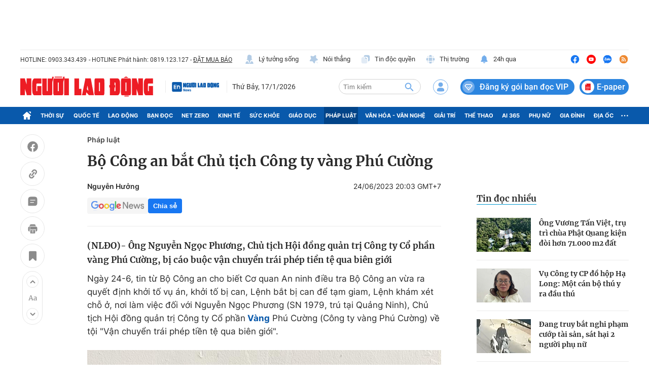

--- FILE ---
content_type: text/html; charset=utf-8
request_url: https://nld.com.vn/phap-luat/bo-cong-an-bat-chu-tich-cong-ty-vang-phu-cuong-20230624194827719.htm
body_size: 118679
content:
<!DOCTYPE html>
<html lang="vi">
<head>
    <meta http-equiv="Content-Type" content="text/html; charset=utf-8"/>
    <title>Bộ Công an khởi tố Chủ tịch Vàng Phú Cường</title>
    <script type="text/javascript">
    window.AviviD = window.AviviD || {settings:{},status:{}}; AviviD.web_id = "nldvn"; AviviD.category_id = "20250318000002"; AviviD.tracking_platform = 'likr'; (function(w,d,s,l,i){w[l]=w[l]||[];w[l].push({'gtm.start': new Date().getTime(),event:'gtm.js'});var f=d.getElementsByTagName(s)[0], j=d.createElement(s),dl=l!='dataLayer'?'&l='+l:'';j.async=true;j.src= 'https://www.googletagmanager.com/gtm.js?id='+i+dl+'&timestamp='+new Date().getTime();f.parentNode.insertBefore(j,f); })(window,document,'script','dataLayer','GTM-W9F4QDN'); (function(w,d,s,l,i){w[l]=w[l]||[];w[l].push({'gtm.start': new Date().getTime(),event:'gtm.js'});var f=d.getElementsByTagName(s)[0], j=d.createElement(s),dl=l!='dataLayer'?'&l='+l:'';j.async=true;j.src= 'https://www.googletagmanager.com/gtm.js?id='+i+dl+'&timestamp='+new Date().getTime();f.parentNode.insertBefore(j,f); })(window,document,'script','dataLayer','GTM-MKB8VFG');
</script>
    <meta name="description" content="Ông Nguyễn Ngọc Phương, Chủ tịch Hội đồng quản trị Công ty Cổ phần Vàng Phú Cường, bị cáo buộc vận chuyển trái phép tiền tệ qua biên giới">
    <meta name="keywords" content="vàng, Vàng Phú Cường, buôn lậu vàng, 3 tấn vàng, Vàng Phú Quý, Vận chuyển trái phép tiền tệ qua biên giới">
    <meta name="news_keywords" content="vàng, Vàng Phú Cường, buôn lậu vàng, 3 tấn vàng, Vàng Phú Quý, Vận chuyển trái phép tiền tệ qua biên giới">
    <meta property="og:title" content="Bộ Công an khởi tố Chủ tịch Vàng Phú Cường">
    <meta property="og:description" content="(NLĐO)- Ông Nguyễn Ngọc Phương, Chủ tịch Hội đồng quản trị Công ty Cổ phần vàng Phú Cường, bị cáo buộc vận chuyển trái phép tiền tệ qua biên giới">
    <meta property="og:type" content="article" />
    <meta property="og:url" content="https://nld.com.vn/phap-luat/bo-cong-an-bat-chu-tich-cong-ty-vang-phu-cuong-20230624194827719.htm" />
    <meta property="og:image" content="https://nld.mediacdn.vn/zoom/600_315/291774122806476800/2023/6/24/edit-edit-1-16876111437051668640834.png" />
    <meta property="og:image:type" content="image/jpg" />
    <meta property="og:image:width" content="600" />
    <meta property="og:image:height" content="315" />
    <meta property="twitter:image" content="https://nld.mediacdn.vn/zoom/600_315/291774122806476800/2023/6/24/edit-edit-1-16876111437051668640834.png" />
    <meta property="twitter:card" content="summary_large_image" />
    <link rel="canonical" href="https://nld.com.vn/phap-luat/bo-cong-an-bat-chu-tich-cong-ty-vang-phu-cuong-20230624194827719.htm"/>
    <meta prefix="fb: http://ogp.me/ns/fb#" property="fb:app_id" content="1082878705098560" />
    
    
    <meta name="robots" content="max-image-preview:large,index, follow"/>
    <meta name="Language" content="vi"/>
    <meta name="distribution" content="Global"/>
    <meta name="revisit-after" content="1 days"/>
    <meta name="GENERATOR" content="https://nld.com.vn">
    <meta name="RATING" content="GENERAL"/>
    <meta name="site_path" content="https://nld.com.vn">
    <meta name="author" content="NLD.COM.VN">
    <meta property="og:site_name" content="Báo Người Lao Động Online">
    <meta name="copyright" content="Copyright (c) by Báo Người Lao Động – NLD.COM.VN"/>
    <meta http-equiv="x-dns-prefetch-control" content="on"/>
            <meta property="article:section" content="Pháp luật">
        <meta property="article:published_time" content="2023-06-24T20:03:03+07:00">
        <meta class="cms-date" itemprop="datePublished" content="2023-06-24T20:03:03+07:00">
                    <meta itemprop="dateModified" content="2023-06-24T20:03:30+07:00">
                <link rel="dns-prefetch" href="https://static.mediacdn.vn">
    <link rel="dns-prefetch" href="https://nld.mediacdn.vn">
    <link rel="dns-prefetch" href="https://videothumbs.mediacdn.vn/">
    <link rel="dns-prefetch" href="https://videothumbs-ext.mediacdn.vn/">
    <link rel="shortcut icon" href="https://static.mediacdn.vn/nld/web_images/nld32.png" type="image/png"/>
    <link rel="manifest" href="/manifest.json"/>
    <meta name="apple-mobile-web-app-capable" content="yes">
    <meta name="apple-mobile-web-app-status-bar-style" content="black-translucent">
    <meta name="apple-mobile-web-app-title" content="Báo Người Lao Động">
    <link rel="apple-touch-icon" href="https://static.mediacdn.vn/nld/web_images/nld512.png">
    <meta name="theme-color" content="#0959ab" />
        <script>
        function getMeta(t) { let e = document.getElementsByTagName("meta"); for (let n = 0; n < e.length; n++)if (e[n].getAttribute("name") === t) return e[n].getAttribute("content"); return "" }

        function loadJsAsync(jsLink, callback, callbackEr) {
            const scripts = Array.from(document.getElementsByTagName("script"));
            const existingScript = scripts.find(script => script.src === jsLink);

            if (existingScript) {
                if (typeof callback === "function") callback();
                return;
            }

            const scriptEl = document.createElement("script");
            scriptEl.type = "text/javascript";
            scriptEl.async = true;
            scriptEl.src = jsLink;

            if (typeof callback === "function") {
                scriptEl.onload = callback;
            }

            if (typeof callbackEr === "function") {
                scriptEl.onerror = callbackEr;
            }

            document.head.appendChild(scriptEl);
        }

        function loadCss(t) {
            var e = document.getElementsByTagName("head")[0], s = document.createElement("link");
            s.rel = "stylesheet", s.type = "text/css", s.href = t, s.media = "all", e.appendChild(s)
        }

        var hdUserAgent = getMeta("uc:useragent");
        var isLightHouse = hdUserAgent.includes("not-allow-ads");
        var isNotAllow3rd = hdUserAgent.includes("not-allow-ads");
        var isNotAllowAds = hdUserAgent.includes("not-allow-ads");
        var pageSettings = {
            Domain: "https://nld.com.vn",
            sharefbApiDomain: "https://sharefb.cnnd.vn",
            videoplayer: "https://vcplayer.mediacdn.vn",
            VideoToken: "[base64]",
            commentSiteName: "nld",
            DomainUtils: "https://utils3.cnnd.vn",
            imageDomain: "https://nld.mediacdn.vn",
            DomainApiVote: "https://eth.cnnd.vn",
            allowAds: true && !isLightHouse,
            allow3rd: true && !isLightHouse,
            DomainUtils2: "https://util8.cnnd.vn",
            DOMAIN_API_NAME_SPACE:'nld',
            sDomain:"https://util8.cnnd.vn/api",
            DomainSport5: "https://eth.cnnd.vn",
            
            ajaxDomain: "https://comment.nld.com.vn",
            domainIdNld:  "https://ids4nld1.nld.com.vn",
            domainIdNldApi:  "https://ids4nld3.cnnd.vn",
            // domainIdNld:  "https://ids4nld1.nld.com.vn",
            // domainIdNldApi:  "https://ids4nld3.cnnd.vn",
            paymentLive:  "1",
            DomainApiComment: "https://eth1.cnnd.vn",
            apiUtilities: "https://util8.cnnd.vn",
            apiSignal: 'https://signalr6.cnnd.vn'
        }
        var SDomain = pageSettings.ajaxDomain;
    </script>
<style>
    /* các trang khác chỉ xám header */
    /* .header__top,
    .header__middle,
    .header__nav {
        -webkit-filter: grayscale(100%);
        -moz-filter: grayscale(100%);
        filter: grayscale(100%);
    } */

    /* mob */
    /* .headanimation {
        -webkit-filter: grayscale(100%);
        -moz-filter: grayscale(100%);
        filter: grayscale(100%);
    } */
</style>

<script>
    window.addEventListener('DOMContentLoaded', (event) => {
        function setCssXam() {
            let checkHome = document.getElementById('home-xam');
            let bodyEl = document.body;

            let currentTime = new Date();
            var startTime = new Date('2025/05/24 00:00');
            var endTime = new Date('2025/05/26 00:00');

            // trong khoảng 25/07 - 26/07
            if (window.location.hostname == "nld.com.vn") {
                if (startTime <= currentTime && currentTime <= endTime) {
                    if (checkHome !== null) {
                        bodyEl.classList.add("xam-all");
                        bodyEl.classList.add("xam-header");
                        let styleElement = document.createElement('style');

                        styleElement.textContent = `
                            html {
                                -webkit-filter: grayscale(100%);
                                -moz-filter: grayscale(100%);
                                filter: grayscale(100%);
                            }
                        `;
                        document.head.appendChild(styleElement);
                    }
                // else {
                //     bodyEl.classList.add("xam-header");
                // }
                }
            } else {
                if (currentTime <= endTime) {
                     if (checkHome !== null) {
                        bodyEl.classList.add("xam-all");
                        let styleElement = document.createElement('style');

                        styleElement.textContent = `
                            html {
                                -webkit-filter: grayscale(100%);
                                -moz-filter: grayscale(100%);
                                filter: grayscale(100%);
                            }
                        `;
                        document.head.appendChild(styleElement);
                    }
                }
            }
            

            // trước ngày 25/07
            // if (currentTime < startTime) {
            //     bodyEl.classList.add("xam-header");
            // }
        }
        setCssXam();
    });
</script>
                <!-- GOOGLE SEARCH STRUCTURED DATA FOR ARTICLE -->
<script type="application/ld+json">
{
    "@context": "http://schema.org",
    "@type": "NewsArticle",
    "mainEntityOfPage":{
        "@type":"WebPage",
        "@id":"https://nld.com.vn/phap-luat/bo-cong-an-bat-chu-tich-cong-ty-vang-phu-cuong-20230624194827719.htm"
    },
    "headline": "Bộ Công an khởi tố Chủ tịch Vàng Phú Cường",
    "description": "Ông Nguyễn Ngọc Phương, Chủ tịch Hội đồng quản trị Công ty Cổ phần Vàng Phú Cường, bị cáo buộc vận chuyển trái phép tiền tệ qua biên giới",
    "image": {
        "@type": "ImageObject",
        "url": "https://nld.mediacdn.vn/zoom/700_438/291774122806476800/2023/6/24/edit-edit-1-16876111437051668640834.png",
        "width" : 700,
        "height" : 438
    },

    "datePublished": "2023-06-24T20:03:03+07:00",
        "dateModified": "2023-06-24T20:03:30+07:00",
    

    "author": {
        "@type": "Person",
        "name": "Nguy\u1ec5n H\u01b0\u1edfng"
    },
    "publisher": {
        "@type": "Organization",
        "name": "https://nld.com.vn",
        "logo": {
            "@type": "ImageObject",
           "url": "",
            "width": 70,
            "height": 70
        }
    }
}
</script>
<!-- GOOGLE BREADCRUMB STRUCTURED DATA -->
<script type="application/ld+json">
{
    "@context": "http://schema.org",
    "@type": "BreadcrumbList",
    "itemListElement": [
        {
            "@type": "ListItem",
            "position": 1,
            "item": {
                "@id": "https://nld.com.vn",
                "name": "Trang chủ"
            }
        }
              ,{
        "@type": "ListItem",
        "position":2,
            "item": {
                "@id": "https://nld.com.vn/phap-luat.htm",
                "name": "Pháp luật"
            }
        }
    ]
}
</script>
<script type="application/ld+json">
        {
        "@context": "http://schema.org",
        "@type": "Organization",
        "name":"Báo Người Lao Động Online",
        "url": "https://nld.com.vn",
         "logo": "https://static.mediacdn.vn/nld/web_images/nld32.png",
        "email": "mailto: mailto:toasoan@nld.com.vn",
        "sameAs":[
                "https://www.facebook.com/nguoilaodong"
                    ,"https://www.youtube.com/channel/UCzkyOx_0O1pGOqHiUMOe2KQ"
                ],
    "contactPoint": [{
        "@type": "ContactPoint",
        "telephone": "+842839306262",
        "contactType": "customer service"
        }],
        "address": {
            "@type": "PostalAddress",
            "addressLocality": "Quận 3",
            "addressRegion": "TPHCM",
            "addressCountry": "Việt Nam",
            "postalCode":"700000",
            "streetAddress": "127 Võ Văn Tần"
            }
        }
</script>
<script type="text/javascript">
        var _ADM_Channel = '%2fphap-luat%2fdetail%2f';
    </script>


        <script type="text/javascript" src="https://adminplayer.sohatv.vn/resource/init-script/playerInitScript.js"></script>

<link href="https://static.mediacdn.vn/nld.com.vn/web_css/20240913/nld.detail.min.css?v9" rel="stylesheet">
<style>
    br{
        clear: both;
    }
    [data-role=content] .VCSortableInPreviewMode.alignCenter[data-back] {
        display: inline-block!important;
    }
    .dai-hoi-dang-detail .header__nav {
        background: #c11200;
    }
    .detail__cmain-main .social-top .d-box-right { width: 100%; justify-content: space-between; } .box-right .af-tts {min-width: 251px;} .detail-info { display: flex; justify-content: space-between; } .detail__cmain-main .detail-author { flex-shrink: 0; width: 50%; } .detail__cmain-main .detail-author .name { margin-top: 0; } .infodetalsocial { display: flex; align-items: center; }
    .AudioSwitchVoice-controlbar .overlay2 .overlayAccentRead { display: none !important; } .AudioSwitchVoice-controlbar .overlay2 .overlaySpeedRead .displaySpeedRead .divider { border-left: none !important; }
</style>
                     <script>
    if (pageSettings.allow3rd) {
        loadJsAsync("https://media1.admicro.vn/core/adm_tracking.js");
    }
    if (pageSettings.allow3rd) {
        (function () {
            var img = new Image();
            var pt = (document.location.protocol == "https:" ? "https:" : "http:");
            img.src = pt + '//lg1.logging.admicro.vn/ftest?url=' + encodeURIComponent(document.URL);
            var img1 = new Image();
            img1.src = pt + '//amcdn.vn/ftest?url=' + encodeURIComponent(document.URL);
        })();
        (function(a, b, d, c, e) { a[c] = a[c] || [];
            a[c].push({ "atm.start": (new Date).getTime(), event: "atm.js" });
            a = b.getElementsByTagName(d)[0]; b = b.createElement(d); b.async = !0;
            b.src = "//deqik.com/tag/corejs/" + e + ".js"; a.parentNode.insertBefore(b, a)
        })(window, document, "script", "atmDataLayer", "ATMDLI290OGLR");
    }
</script>
    <!-- Global site tag (gtag.js) - Google Analytics -->
<script>
    var page_title = document.title;
    var tracked_url = window.location.pathname + window.location.search + window.location.hash;
                        var cate_path =  '';
                if (cate_path.length > 0) {
            tracked_url = "/" + cate_path + tracked_url;
        }
        if (pageSettings.allow3rd) {
        if (pageSettings.allow3rd) {
            loadJsAsync("https://www.googletagmanager.com/gtag/js?id=UA-4263013-16");
            loadJsAsync("https://www.googletagmanager.com/gtag/js?id=G-9ST72G8Y5E");
        }
        window.dataLayer = window.dataLayer || [];
        function gtag(){dataLayer.push(arguments);}
        gtag('js', new Date());

        gtag('config', 'UA-4263013-16', {
            'page_title' : page_title,
            'page_location': pageSettings.Domain + tracked_url,
            'page_path': tracked_url
        });

        gtag('config', 'G-9ST72G8Y5E', {
            'page_title' : page_title,
            'page_location': pageSettings.Domain + tracked_url,
            'page_path': tracked_url
        });
    }
</script>

    <script>
        var arfAsync = arfAsync || [];
        if (pageSettings.allow3rd) {
            //adBlock Firefox
            loadJsAsync('https://static.amcdn.vn/tka/cdn.js');
            function callbackErArf() {
                window.arferrorload = true;
            }
            loadJsAsync('https://media1.admicro.vn/cms/Arf.min.js',"", callbackEr = callbackErArf);
        }
    </script>

    <style>
        .banner-top {min-height: 90px;}  .header__mega-menu {z-index: 9999;}  .m-90 {min-height: 90px;}
        .bor-ad {border-bottom: 1px solid #EBEBEB;padding-bottom: 20px;margin-bottom: 20px;}
        .box-category[data-layout="13"] .box-category-top .box-category-menu .box-category-menu-item {margin-left: 8px;}
        .box_weather {z-index: 99999;}
        .box-category-item .box-category-link-title[data-newstype="8"]:before {content: '' !important;width: 42px !important;display: inline-block !important;margin-right: 8px !important;background: url(https://static.mediacdn.vn/nld.com.vn/images/livev122.png) no-repeat !important;background-size: contain !important;height: 18px !important; filter: contrast(1000%) !important;margin-bottom: -4px !important; position: unset !important;
            left: unset !important;
            top: unset !important;
            border-radius: unset !important;}
            .home__ns-vietlo .box-content .box1 .list-value .item:last-child {
                color: #faa61a;
                border-color: #faa61a;
                position: relative;
            }
            .home__ns-vietlo .box-content .box1 .list-value .item:last-child:before {
                content: '|';
                position: absolute;
                left: -8px;
                color: #333;
            }
            a.item-st.fb.sendsocial {
                background: #1877f2;
                color: #fff;
                cursor: pointer;
                font-family: Helvetica,Arial,sans-serif;
                -webkit-font-smoothing: antialiased;
                margin: 0;
                position: relative;
                -webkit-user-select: none;
                white-space: nowrap;
                font-size: 11px;
                padding: 0 6px;
                border-radius: 4px;
                font-weight: 700;
                display: inline-block;
            }
            a.item-st.fb.sendsocial.big {
                font-size: 13px;
                padding: 4px 10px;
            }
        .box-category[data-layout="8"] .box-category-middle .box-category-item .box-category-link-title,
        .box-category[data-layout="2"] .box-category-middle .box-category-item .box-category-link-title,
        .box-category[data-layout="1"] .box-category-middle .box-category-item .box-category-link-title{
            max-height: inherit;
        }
      .box-banner-mv img {
          border-radius: none;
      }
    </style>
    <style>
    @media (max-width: 1124px) {
        body{
            max-width: 100%;
            min-width: inherit;
        }
        .header__top-flex{
            flex-wrap: wrap;
            gap: 16px;
        }
        .header__top-hl{width: 100%;}
        .header__top-list{
            margin-left: 0;
        }
        .header__top-list .item:first-child{margin-left: 0;}
        .header__n-flex .nav-link{
            white-space: nowrap;
            padding: 0 6px;
        }
        .header__n-flex{
            overflow: auto;
        }
        .header__n-flex::-webkit-scrollbar{width: 0; height: 0;}
        .header__revip{font-size: 14px;}
        .header__middle-other{display: none;}

        .box-category[data-layout="1"] .box-category-middle{
            grid-gap: 30px 16px;
            grid-template-columns: 1fr 1fr;
        }
        .box-category[data-layout="1"] .box-category-middle .box-category-item:first-child{
            grid-column: 1/3;
        }
        .home__fmain {
            width: calc(100% - 320px);
        }
        .home__fsub {
            width: 300px;
            margin-left: 20px;
        }
        #box-test-stream .box-category-item-layout{
            flex-wrap: wrap;
            gap: 16px;
        }
        #box-test-stream .box-category-item-layout .box-category-link-with-avatar{
            width: 100% !important;
            margin-right: 0 !important;
        }
        .box-category[data-layout="6"] .box-category-middle .box-category-item .box-category-item-layout .box-category-content{
            width: 100%;
        }
        .box-category[data-layout="6"] .box-category-middle .box-category-item[data-type="2"] .box-category-content .box-content-bot .box-bot-item .box-bot-content{
            width: 100%;
        }
        .box-category[data-layout="6"] .box-category-middle .box-category-item[data-type="2"] .box-category-content .box-content-bot .box-bot-item .box-bot-link-with-avatar{display: none;}
        .home__ns-vietlo .box-content .list-value .item{margin-right: 8px;}
        .box-category[data-layout="15"] .box-category-middle{
            grid-template-columns: 50% 1fr 1fr 1fr;
            grid-gap: 10px;
        }
        .box-category[data-layout="16"] .box-category-middle{flex-wrap: wrap;}
        .box-category[data-layout="16"] .box-category-middle .box-content-main{width: 100%;}
        .box-category[data-layout="16"] .box-category-middle .box-content-sub{
            width: 100%;
            margin-top: 30px;
            padding-left: 0;
            margin-left: 0;
            border-left: none;
        }
        .box-category[data-layout="16"] .box-category-middle .box-category-item{
            display: flex;
            flex-wrap: wrap;
        }
        .box-category[data-layout="16"] .box-category-middle .box-category-item h2{
            width: 100%;
        }
        .box-category[data-layout="16"] .box-category-middle .box-category-item .box-category-link-with-avatar{
            width: 160px;
            margin-bottom: 0;
        }
        .box-category[data-layout="16"] .box-category-middle .box-category-item .box-category-content{
            width: calc(100% - 160px);
            padding-left: 10px;
        }

        .box-category[data-layout="19"] .box-category-middle .box-category-item:first-child .box-category-link-with-avatar{
            width: 50%;
        }
        .box-category[data-layout="19"] .box-category-middle .box-category-item:first-child .box-category-content{
            width: 50%;
        }
        .list__news-sub{
            width: 300px;
            margin-left: 20px;
        }
        .list__news-main {
            width: calc(100% - 320px);
        }
        .detail__sticky{
            width: 72px;
            margin-right: 20px;
        }

        .detail__main{
            width: calc(100% - 72px);
        }
        .detail__cmain-sub{margin-left: 20px;}
        .detail__cmain-main {
            width: calc(100% - 320px);
        }
        .detail__news-sub{margin-left: 20px;}
        .detail__news-main {
            width: calc(100% - 320px);
        }
        #nld_detail_readmore{max-width: 100%;}
        #nld_detail_dungbolo{max-width: 100%;}

        .footer__nav{
            padding-bottom: 0;
            overflow: auto;
            gap: 10px;
        }


        .detail__image-content{
            max-width: 100%;
            margin-left: 0;
        }
        .detail-container-full .VCSortableInPreviewMode.alignCenterOverflow{
            max-width: 100%;
            margin: 0;
        }
        .layout__breadcrumb .box-breadcrumb{
            flex-wrap: wrap;
            gap: 16px;
        }
        .footer__nav .nav-link{white-space: nowrap;}
    }

    @media (max-width: 820px) {
        .home__fv{padding: 30px 16px;}
        .box-make-sticky{
            max-width: 100%;
            width: 544px !important;
        }
        .header__logo{
            width: 240px;
        }
        .detail__sticky{

            margin-right: 0px;
        }
        .header__logo img{height: auto;}
        .header__mid-right .nocation,.header__user,.header__search{margin-right: 10px;}
        .header__search{width: 132px;}
        .box-category[data-layout="2"] .box-category-middle .box-category-item{padding: 0 10px;}
        .box-category[data-layout="2"] .box-category-middle .box-category-item .box-category-link-title{
            font-size: 14px;
            line-height: 1.4;
        }
        .box-category[data-layout="2"] .box-category-middle .box-category-item .box-category-sapo{font-size: 13px;}
        .box-category[data-layout="6"] .box-category-middle .box-category-item .box-category-item-layout{
            flex-wrap: wrap;
            gap: 16px;
        }
        .home__news-sub{
            width: 560px;
            margin-left: 15px;
            padding-left: 15px;
        }
        .home__news-main{
            width: calc(100% - 575px);
        }
        .home__ns-vietlo .box-content .list-value .item{
            margin-right: 6px;
        }
        .box-category[data-layout="15"] .box-category-middle .box-category-item .box-category-link-title{
            font-size: 12px;
        }
        .box-category[data-layout="16"] .box-category-middle .box-content-main .box-category-item:first-child .box-category-link-with-avatar{
            width: 50%;
            margin-bottom: 0;
        }
        .box-category[data-layout="16"] .box-category-middle .box-content-main .box-category-item:first-child .box-category-content{
            width: 50%;
        }
        .box-category[data-layout="16"] .box-category-middle .box-content-main{
            grid-template-columns: 1fr;

        }
        .box-category[data-layout="16"] .box-category-middle .box-content-main .box-category-item:first-child{
            margin-bottom: 20px;
        }
        .box-category[data-layout="12"] .box-category-top .box-category-menu .box-category-menu-item{
            white-space: nowrap;
        }
        .box-category[data-layout="12"] .box-category-middle .box-content-main .box-category-item .box-category-link-title{
            font-size: 13px;
        }
        .box-category[data-layout="16"] .box-category-top .box-category-menu .box-category-menu-item{
            margin-left: 7px;
            font-size: 12px;
        }

        .box-category[data-layout="18"] .box-category-top{
            flex-wrap: wrap;
            gap: 10px;
        }
        .box-category[data-layout="18"] .box-category-top .title-category{
            width: 100%;
        }
        .box-category[data-layout="19"] .box-category-middle .box-category-item:first-child .box-category-link-with-avatar{
            width: 100%;
        }
        .box-category[data-layout="19"] .box-category-middle .box-category-item:first-child .box-category-content{
            width: 100%;
        }
        .box-category[data-layout="19"] .box-category-middle .box-category-item:first-child{
            flex-wrap: wrap;

        }
        .list__focus-sub{margin-left: 20px;}
        .list__focus-main {
            width: calc(100% - 320px);
        }
        .box-category[data-layout="20"] .box-category-middle .box-category-item .box-category-link-with-avatar{width: 220px;}
        .box-category[data-layout="19"] .box-category-middle .box-category-item .box-category-link-title{
            font-size: 14px;
        }
        .box-breadcrumb-sub{margin-left: auto;}
        .layout__breadcrumb .box-breadcrumb-sub a{
            font-size: 14px;
            margin-left: 12px;
        }
        #nld_detail_readmore .box-category[data-layout="20"] .box-category-middle .box-category-item .box-category-link-with-avatar{width: 220px !important;}
        #nld_detail_dungbolo .box-category[data-layout="27"] .box-category-middle .box-category-item .box-category-link-title{
            font-size: 14px !important;
        }
        .box-category[data-layout="27"] .box-category-middle .box-category-item .box-category-link-title{font-size: 14px;}
        .detail__cmain-main .social-top,.box-category[data-layout="27"] .box-category-top{
            flex-wrap: wrap;
            gap: 16px;
        }
        .box-category[data-layout="26"] .box-category-middle .box-category-item:first-child .box-category-link-with-avatar{
            width: 150px;
        }
        .box-category[data-layout="26"] .box-category-middle .box-category-item:first-child .box-category-content {
            width: calc(100% - 150px);
        }
    }

    .header__middle-other .logo-elsh {
        padding-right: 10px;
        margin-right: 10px;
        border-right: 1px solid var(--stroke-01, #ebebeb);
    }

    .header__middle-other .logo-elsh img {
        width: 100px;
    }
</style>
<style>
    iframe[src^='https://portal.vietstats.vn/embedded'] {
        width: 100%;
        height: 50vh;
    }
</style>
</head>
<body >
<div class="banner-top">
    <zone id="lmdnovit"></zone>
        <script>
            if (pageSettings.allow3rd) arfAsync.push("lmdnovit");
        </script>
    </div>
    <style>
    .header__revip.paperheader {
        padding-right: 4px;
        margin-left: 10px;
    }

    .header__revip.paperheader .icon {
        margin: 0;
    }

    .header__revip.paperheader .txt {
        position: relative;
        top: 3px;
        margin-left: 5px;
        font-size: 16px;
        padding-right: 3px;
    }

.header__logo.logotet {
    width: 286px;
    position: relative;
    height: 40px;
}

.header__logo.logotet:before {
    background: url(https://static.mediacdn.vn/nld.com.vn/images/nld_logotet2026.png);
    content: "";
    width: 100%;
    height: 66px;
    display: block;
    background-size: 100%;
    position: absolute;
    top: -16px;
}

.header__logo.logotet img {
    display: none;
}
</style>
<header class="header">
    <div class="header__layout">
        <div class="header__top">
            <div class="container">
                <div class="header__top-flex">
                    <div class="header__top-hl">
                        <span class="tex">HOTLINE: 0903.343.439</span>
                        <span class="tex">- HOTLINE Phát hành: 0819.123.127 - </span>
                        <a href="/dat-bao.htm" class="tex under" title="ĐẶT MUA BÁO">ĐẶT MUA BÁO</a>
                    </div>
                    <div class="header__top-list">
                        
                        
                        
                        
                        
                        
                        <a href="/ly-tuong-song.htm" title="Lý tưởng sống" class="item">
                            <span class="icon">
                                <img src="https://static.mediacdn.vn/nld.com.vn/image/ic-lts-pc.svg" alt="icon" width="20"
                                    height="20">
                            </span>
                            Lý tưởng sống
                        </a>
                        <a href="/noi-thang.htm" title="Nói thẳng" class="item">
                            <span class="icon">
                                <img src="https://static.mediacdn.vn/nld.com.vn/image/ic-noi-thang-pc.svg" alt="icon" width="20"
                                    height="20">

                            </span>
                            Nói thẳng
                        </a>
                        <a href="/doc-quyen.htm" title="Tin độc quyền" class="item">
                            <span class="icon">

                                <img src="https://static.mediacdn.vn/nld.com.vn/image/ic-tin-dq.svg" alt="icon" width="20"
                                    height="20">
                            </span>
                            Tin độc quyền
                        </a>
                        <a href="https://thitruong.nld.com.vn/" title="Thị trường" target="_blank" rel="nofollow"
                            class="item">
                            <span class="icon">
                                <img src="https://static.mediacdn.vn/nld.com.vn/image/ic-thi-truong.svg" alt="icon" width="20"
                                    height="20">

                            </span>
                            Thị trường
                        </a>
                        <a href="/tin-24h.htm" class="item" title="24h qua">
                            <span class="icon">
                                <img src="https://static.mediacdn.vn/nld.com.vn/images/icon-24h.svg" alt="icon" width="20" height="20">
                            </span>
                            24h qua
                        </a>
                    </div>
                    <div class="header__top-social">
                        <a href="https://www.facebook.com/nguoilaodong" rel="nofollow" target="_blank" title="Facebook"
                            class="item">
                            <img src="https://static.mediacdn.vn/nld.com.vn/image/ic-fb-top-pc.svg" alt="Facebook" width="20"
                                height="20">
                        </a>
                        <a href="https://www.youtube.com/channel/UCzkyOx_0O1pGOqHiUMOe2KQ?sub_confirmation=1"
                            title="Youtube" target="_blank" rel="nofollow" class="item">
                            <img src="https://static.mediacdn.vn/nld.com.vn/image/ic-yt-top-pc.svg" alt="Youtube" width="20"
                                height="20">
                        </a>
                        <a href="https://zalo.me/4417973660626754335" target="_blank" rel="nofollow" class="item"
                            title="Zalo">
                            <img src="https://static.mediacdn.vn/nld.com.vn/image/icon-zalo-top-pc.svg" alt="Zalo" width="20"
                                height="20">
                        </a>
                        <a href="/rss.htm" class="item" title="Rss">
                            <img src="https://static.mediacdn.vn/nld.com.vn/image/ic-rss-top-pc.svg" alt="Rss" width="20"
                                height="20">
                        </a>
                    </div>
                </div>
            </div>
        </div>
        <div class="header__middle">
            <div class="container">
                <div class="header__middle-flex">
                                            <a href="/" class="header__logo" title="Báo Người Lao Động: Tin tức mới nhất 24h, tin nhanh, nóng nhất">
                            <img src="https://static.mediacdn.vn/nld.com.vn/image/logo-nld.png" alt="Báo Người Lao Động: Tin tức mới nhất 24h, tin nhanh, nóng nhất" class="logo-img" width="262" height="40">
                        </a>
                    

                    <div class="header__middle-other">
                        <h2 class="logo-elsh">
                            <a href="/nguoi-lao-dong-news.htm" title="Người lao động News">
                                <img src="https://static.mediacdn.vn/nld.com.vn/image/Logoenglish.png" alt="Người lao động News">
                            </a>
                        </h2>
                        <div class="time datetimenow" style="min-width: 123px;"></div>
                        
                    </div>
                    <div class="header__mid-right">
                        
                        <div class="header__search box-search">
                            <input class="btn-search txt-search" placeholder="Tìm kiếm" id="txt-search" />
                            <a class="btn-submit btn-search-a" aria-label="btn-search" href="javascript:;"
                                rel="nofollow">
                                <img src="https://static.mediacdn.vn/nld.com.vn/image/icon-search1.svg?v4" alt="Tìm kiếm" width="22"
                                    height="23">
                            </a>
                        </div>
                        <div class="loginform">
                            <a class="header__user" href="javascript:;" rel="nofollow" id="head_login"
                                title="Đăng nhập" data-atc="login">
                                <img src="https://static.mediacdn.vn/nld.com.vn/image/icon-user-login.svg" alt="Đăng nhập" width="30"
                                    height="31">
                            </a>
                            <div class="h_login" id="head_islogin" style="display: none;">
                                <div class="h_name">
                                    <a href="/thong-tin-tai-khoan.htm" title="Thông tin tài khoản" data-gift="icon">
                                        <img class="logousertop"
                                            src="https://static.mediacdn.vn/nld/images/userdefaultlogin_v2.svg"
                                            alt="icon">
                                    </a>


                                    <div class="forminfotop">
                                        <div class="notifyheader" data-atc="hidewithlogin">
                                            <div class="notifymain">
                                                <div class="closenotifyheader">
                                                    <img src="https://static.mediacdn.vn/nld.com.vn/image/closenotifyheader.svg"
                                                        alt="Đóng">
                                                </div>
                                                <p class="ntf_quote">Bạn chưa đăng nhập. Hãy đăng nhập để đồng bộ gói
                                                    dịch vụ vào tài khoản của bạn</p>
                                                <p class="ntf_descript">Bạn vừa nạp <span
                                                        data-orderinfo="price"></span>đ
                                                    để mua gói dich vụ. Để an toàn hơn, NLĐ khuyến nghị bạn đăng ký tài
                                                    khoản hoặc đăng nhập ngay để đồng bộ gói dịch vụ vào tài khoản
                                                </p>
                                                <div class="isnotlogin" data-atc="hidewithlogin">
                                                    <a data-atc="register" href="javascript:;" rel="nofollow"
                                                        title="Đăng ký">
                                                        <img src="https://static.mediacdn.vn/nld.com.vn/image/isnotlogin.svg"
                                                            alt="icon" width="40" height="40"
                                                            class="img-header">
                                                        <span>Đăng ký tài khoản</span>
                                                    </a>
                                                    Hoặc

                                                    <div data-atc="login">
                                                        <img src="https://static.mediacdn.vn/nld.com.vn/image/notifymain-login.svg"
                                                            alt="icon" width="40" height="40"
                                                            class="img-header">
                                                        <span>Đăng nhập ngay</span>
                                                    </div>
                                                </div>
                                            </div>
                                        </div>
                                    </div>
                                </div>
                                <div class="logininfo">
                                    <div class="u_name">
                                        <img data-uinfo="avatar"
                                            src="https://static.mediacdn.vn/nld/images/userdefaultlogin_v2.svg"
                                            alt="thông tin tài khoản">
                                        <a href="/thong-tin-tai-khoan/tong-quan.htm" title="thông tin tài khoản"
                                            id="head_u_name"></a>
                                    </div>
                                    <ul>
                                        <li>
                                            <a href="/thong-tin-tai-khoan/tong-quan.htm" title="Tổng quan">Tổng
                                                quan</a>
                                        </li>
                                        <li>
                                            <a href="/thong-tin-tai-khoan.htm" title="Thông tin tài khoản">Thông tin
                                                tài
                                                khoản</a>
                                        </li>
                                        <li data-atc="renewpay">
                                            <a href="javascript:;" rel="nofollow" title="Gia hạn gói VIP">Gia hạn gói
                                                VIP</a>
                                        </li>
                                        <li>
                                            <a href="/thong-tin-tai-khoan/quan-ly-qua-tang.htm"
                                                title="Quản lý quà tặng" data-gift="count">Quản lý quà tặng</a>
                                        </li>
                                        <li>
                                            <a href="/thong-tin-tai-khoan/lich-su-giao-dich.htm"
                                                title="Lịch sử giao dịch">Lịch
                                                sử giao dịch</a>
                                        </li>
                                        <li>
                                            <a href="javascript:;" id="head_logout" title="Đăng xuất">Đăng xuất</a>
                                        </li>
                                    </ul>
                                </div>
                            </div>
                        </div>
                        <a href="/dang-ky-danh-cho-ban-doc-vip.htm" class="header__revip userexpire"
                            title="Đăng ký gói bạn đọc VIP">
                            <span class="icon">
                                <img src="https://static.mediacdn.vn/nld.com.vn/image/icon-doc-vip.svg" alt="icon" width="24"
                                    height="25">
                            </span>
                            <span data-uinfo="expiredDate">Đăng ký gói bạn đọc VIP</span>
                        </a>
                        <a href="/e-paper.htm" class="header__revip paperheader" title="Mua gói đọc báo">
                            <span class="icon">
                                <svg width="25" height="25" viewBox="0 0 40 40" fill="none"
                                    xmlns="http://www.w3.org/2000/svg">
                                    <rect width="40" height="40" rx="20" fill="white"></rect>
                                    <g clip-path="url(#clip0_565_485)">
                                        <path
                                            d="M15.8281 9.5H27C27.8284 9.5 28.5 10.1716 28.5 11V29C28.5 29.8284 27.8284 30.5 27 30.5H13C12.1716 30.5 11.5 29.8284 11.5 29V13.8281C11.5001 13.4304 11.6582 13.0488 11.9395 12.7676L14.7676 9.93945C15.0488 9.65822 15.4304 9.50008 15.8281 9.5Z"
                                            fill="#EA1A20" stroke="#EA1A20"></path>
                                        <rect x="14" y="19" width="12" height="1" rx="0.5"
                                            fill="#FFBCBE"></rect>
                                        <rect x="14" y="21" width="12" height="1" rx="0.5"
                                            fill="#FFBCBE"></rect>
                                        <rect x="14" y="23" width="12" height="1" rx="0.5"
                                            fill="#FFBCBE"></rect>
                                        <rect x="14" y="25" width="12" height="1" rx="0.5"
                                            fill="#FFBCBE"></rect>
                                        <rect x="14" y="27" width="8" height="1" rx="0.5"
                                            fill="#FFBCBE"></rect>
                                        <path d="M13.5 12L15.5 10V13.5H12L13.5 12Z" fill="white"></path>
                                    </g>
                                    <defs>
                                        <clipPath id="clip0_565_485">
                                            <rect width="18" height="22" fill="white"
                                                transform="translate(11 9)"></rect>
                                        </clipPath>
                                    </defs>
                                </svg>

                                <span class="txt">E-paper</span>
                            </span>

                        </a>
                    </div>
                </div>
            </div>
        </div>
        <div class="header__bottom">
            <div class="header__nav">
                <div class="container">
                    <div class="header__n-flex header__set_nav">
                        <a href="/" class="nav-link" title="Trang chủ">
                            <svg width="20" height="20" viewBox="0 0 20 20" fill="none"
                                xmlns="http://www.w3.org/2000/svg">
                                <path
                                    d="M17.7313 9.48406L10.5526 2.9429C10.2375 2.65574 9.76235 2.65577 9.44738 2.94287L2.26869 9.48409C2.01628 9.71409 1.93291 10.0685 2.05622 10.3869C2.17956 10.7053 2.47987 10.911 2.82134 10.911H3.9679V17.4648C3.9679 17.7246 4.17859 17.9353 4.43843 17.9353H8.37323C8.63307 17.9353 8.84376 17.7246 8.84376 17.4648V13.4855H11.1563V17.4648C11.1563 17.7246 11.367 17.9353 11.6268 17.9353H15.5615C15.8213 17.9353 16.032 17.7247 16.032 17.4648V10.911H17.1788C17.5202 10.911 17.8205 10.7052 17.9439 10.3869C18.067 10.0684 17.9837 9.71409 17.7313 9.48406Z"
                                    fill="white"></path>
                                <path
                                    d="M17.3875 2.33057H13.4375L17.9756 6.29351V2.89539C17.9756 2.58346 17.7123 2.33057 17.3875 2.33057Z"
                                    fill="white"></path>
                            </svg>
                        </a>
                        <a href="/thoi-su.htm" class="nav-link" title="Thời sự">Thời sự</a>
                        <a href="/quoc-te.htm" class="nav-link" title="Quốc tế">Quốc tế</a>
                        <a href="/lao-dong.htm" class="nav-link" title="Lao động">Lao động</a>
                        <a href="/ban-doc.htm" class="nav-link" title="Bạn đọc">Bạn đọc</a>
                        <a href="/net-zero.htm" class="nav-link" title="Net Zero">Net Zero</a>
                        <a href="/kinh-te.htm" class="nav-link" title="Kinh tế">Kinh tế</a>
                        <a href="/suc-khoe.htm" class="nav-link" title="Sức khỏe">Sức khỏe</a>
                        <a href="/giao-duc-khoa-hoc.htm" class="nav-link" title="Giáo dục">Giáo dục</a>
                        <a href="/phap-luat.htm" class="nav-link" title="Pháp luật">Pháp luật</a>
                        <a href="/van-hoa-van-nghe.htm" class="nav-link" title="Văn hóa - Văn nghệ">Văn hóa - Văn
                            nghệ</a>
                        <a href="/giai-tri.htm" class="nav-link" title="Giải trí">Giải trí</a>
                        <a href="/the-thao.htm" class="nav-link" title="Thể thao">Thể thao</a>
                        <a href="/ai-365.htm" class="nav-link" title="AI 365">AI 365</a>
                        
                        <a href="https://phunu.nld.com.vn/" class="nav-link" target="_blank" rel="nofollow"
                            title="Phụ nữ">Phụ nữ</a>
                        <a href="/gia-dinh.htm" class="nav-link" title="Gia đình">Gia đình</a>
                        <a href="https://diaoc.nld.com.vn" class="nav-link" title="Địa ốc" target="_blank"
                            rel="nofollow">Địa ốc</a>
                        <div class="btn-menu">
                            <span class="icon-bar">
                                <svg width="16" height="17" viewBox="0 0 16 17" fill="none"
                                    xmlns="http://www.w3.org/2000/svg">
                                    <circle cx="2.66668" cy="8.33171" r="1.33333"
                                        transform="rotate(-90 2.66668 8.33171)" fill="white"></circle>
                                    <circle cx="8.00002" cy="8.33171" r="1.33333"
                                        transform="rotate(-90 8.00002 8.33171)" fill="white"></circle>
                                    <ellipse cx="13.3333" cy="8.33171" rx="1.33333" ry="1.33333"
                                        transform="rotate(-90 13.3333 8.33171)" fill="white"></ellipse>
                                </svg>
                            </span>
                            <span class="icon-close">
                                <svg width="16" height="17" viewBox="0 0 16 17" fill="none"
                                    xmlns="http://www.w3.org/2000/svg">
                                    <path fill-rule="evenodd" clip-rule="evenodd"
                                        d="M4.72383 5.1562C4.98418 4.89585 5.40629 4.89585 5.66664 5.1562L11 10.4895C11.2603 10.7499 11.2603 11.172 11 11.4323C10.7396 11.6927 10.3175 11.6927 10.0572 11.4323L4.72383 6.09901C4.46348 5.83866 4.46348 5.41655 4.72383 5.1562Z"
                                        fill="white"></path>
                                    <path fill-rule="evenodd" clip-rule="evenodd"
                                        d="M10.8938 5.1562C10.6335 4.89585 10.2114 4.89585 9.95104 5.1562L4.61771 10.4895C4.35736 10.7499 4.35736 11.172 4.61771 11.4323C4.87806 11.6927 5.30017 11.6927 5.56052 11.4323L10.8938 6.09901C11.1542 5.83866 11.1542 5.41655 10.8938 5.1562Z"
                                        fill="white"></path>
                                </svg>
                            </span>
                        </div>
                    </div>
                </div>
            </div>
            <div class="header__mega-menu">
                <div class="header__mega-scroll">
                    <div class="container">
                        <div class="header__mm-flex">
                            <div class="header__mm-cate" data-marked-zoneid="nld_menu_b1">
    <div class="box">
        <a href="/thoi-su.htm" class="title" title="Thời sự">Thời sự</a>
        <div class="list">
            <a href="/thoi-su/chinh-tri.htm" class="item" title="Chính trị">Chính trị</a>
            <a href="/thoi-su/xa-hoi.htm" class="item" title="Xã hội">Xã hội</a>
            <a href="/thoi-su/do-thi.htm" class="item" title="Đô thị">Đô thị</a>
        </div>
    </div>
    <div class="box">
        <a href="/quoc-te.htm" class="title" title="Quốc tế">Quốc tế</a>
        <div class="list">
            <a href="/quoc-te/nguoi-viet-do-day.htm" class="item" title="Người Việt đó đây">Người Việt đó đây</a>
            <a href="/quoc-te/hay-la.htm" class="item" title="Hay - lạ">Hay - lạ</a>
            <a href="/quoc-te/van-de-nong.htm" class="item" title="Vấn đề nóng">Vấn đề nóng</a>
            <a href="/quoc-te/ho-so.htm" class="item" title="Hồ sơ">Hồ sơ</a>
            <a href="/quoc-te/quan-su-quoc-phong.htm" class="item" title="Quân sự - Quốc phòng">Quân sự - Quốc phòng</a>
        </div>
        <a href="javascript:;" class="view-more" title="xem thêm">xem thêm</a>
    </div>
    <div class="box">
        <a href="/lao-dong.htm" class="title" title="Lao động">Lao động</a>
        <div class="list">
            <a href="/lao-dong/cong-doan-cong-nhan.htm" class="item" title="Công đoàn - Công nhân">Công đoàn - Công nhân</a>
            <a href="/lao-dong/viec-lam.htm" class="item" title="Việc làm">Việc làm</a>
            <a href="/lao-dong/an-sinh-xa-hoi.htm" class="item" title="An sinh xã hội">An sinh xã hội</a>
            <a href="/lao-dong/chinh-sach.htm" class="item" title="Chính sách">Chính sách</a>
            <a href="/lao-dong/xuat-khau-lao-dong.htm" class="item" title="Xuất khẩu lao động">Xuất khẩu lao động</a>
        </div>
        <a href="javascript:;" class="view-more" title="xem thêm">xem thêm</a>
    </div>
    <div class="box">
        <a href="/ban-doc.htm" class="title" title="Bạn đọc">Bạn đọc</a>
        <div class="list">
            <a href="/ban-doc/cuoc-song-nhan-ai.htm" class="item" title="Cuộc sống nhân ái">Cuộc sống nhân ái</a>
            <a href="/ban-doc/toi-len-tieng.htm" class="item" title="Tôi lên tiếng">Tôi lên tiếng</a>
            <a href="/ban-doc/goc-anh-ban-doc.htm" class="item" title="Góc ảnh bạn đọc">Góc ảnh bạn đọc</a>
            <a href="/ban-doc/thu-ban-doc.htm" class="item" title="Thư bạn đọc">Thư bạn đọc</a>
            <a href="/ban-doc/nha-o-xa-hoi.htm" class="item" title="Nhà ở xã hội">Nhà ở xã hội</a>
        </div>
        <a href="javascript:;" class="view-more" title="xem thêm">xem thêm</a>
    </div>
    <div class="box">
        <a href="/net-zero.htm" class="title" title="Net Zero">Net Zero</a>
        <div class="list">
            <a href="/net-zero/tin-tuc-xu-huong.htm" class="item" title="Tin tức & Xu hướng">Tin tức & Xu hướng</a>
            <a href="/net-zero/chuyen-doi-xanh.htm" class="item" title="Chuyển đổi xanh">Chuyển đổi xanh</a>
            <a href="/net-zero/song-xanh.htm" class="item" title="Sống xanh">Sống xanh</a>
            <a href="/net-zero/cam-nang.htm" class="item" title="Cẩm nang">Cẩm nang</a>
        </div>
    </div>
    <div class="box">
        <a href="/kinh-te.htm" class="title" title="Kinh tế">Kinh tế</a>
        <div class="list">
            <a href="/kinh-te/kinh-doanh.htm" class="item" title="Kinh doanh">Kinh doanh</a>
            <a href="/kinh-te/tieu-dung.htm" class="item" title="Tiêu dùng">Tiêu dùng</a>
            <a href="/kinh-te/oto-xe-dien-may.htm" class="item" title="Ôtô - Xe - Điện máy">Ôtô - Xe - Điện máy</a>
            <a href="/kinh-te/bat-dong-san.htm" class="item" title="Bất động sản">Bất động sản</a>
            <a href="/kinh-te/tai-chinh-chung-khoan.htm" class="item" title="Tài chính – Chứng khoán">Tài chính – Chứng khoán</a>
            <a href="/kinh-te/dien-dan-kinh-te.htm" class="item" title="Diễn đàn kinh tế">Diễn đàn kinh tế</a>
        </div>
        <a href="javascript:;" class="view-more" title="xem thêm">xem thêm</a>
    </div>
    <div class="box">
        <a href="/suc-khoe.htm" class="title" title="Sức khỏe">Sức khỏe</a>
        <div class="list">
            <a href="/suc-khoe/chuyen-dong-y-hoc.htm" class="item" title="Chuyển động y học">Chuyển động y học</a>
            <a href="/suc-khoe/gioi-tinh.htm" class="item" title="Giới tính">Giới tính</a>
            <a href="/suc-khoe/bac-si-cua-ban.htm" class="item" title="Bác sĩ của bạn">Bác sĩ của bạn</a>
            <a href="/suc-khoe/khoe-va-dep.htm" class="item" title="Khỏe &amp; đẹp">Khỏe &amp; đẹp</a>
        </div>
    </div>
    <div class="box">
        <a href="/giao-duc-khoa-hoc.htm" class="title" title="Giáo dục">Giáo dục</a>
        <div class="list">
            <a href="/giao-duc-khoa-hoc/du-hoc.htm" class="item" title="Du học">Du học</a>
            <a href="/giao-duc-khoa-hoc/tuyen-sinh.htm" class="item" title="Tuyển sinh">Tuyển sinh</a>
            <a href="/giao-duc-khoa-hoc/sau-buc-giang.htm" class="item" title="Sau bục giảng">Sau bục giảng</a>
        </div>
    </div>
    <div class="box">
        <a href="/phap-luat.htm" class="title" title="Pháp luật">Pháp luật</a>
        <div class="list">
            <a href="/phap-luat/luat-su-cua-ban.htm" class="item" title="Luật sư của bạn">Luật sư của bạn</a>
            <a href="/phap-luat/truy-na.htm" class="item" title="Truy nã">Truy nã</a>
            <a href="/phap-luat/chuyen-phap-dinh.htm" class="item" title="Chuyện pháp đình">Chuyện pháp đình</a>
        </div>
    </div>
    <div class="box">
        <a href="/van-hoa-van-nghe.htm" class="title" title="Văn hóa - Văn nghệ">Văn hóa - Văn nghệ</a>
        <div class="list">
            <a href="/van-hoa-van-nghe/am-nhac.htm" class="item" title="Âm nhạc">Âm nhạc</a>
            <a href="/van-hoa-van-nghe/van-hoc.htm" class="item" title="Văn học">Văn học</a>
            <a href="/van-hoa-van-nghe/san-khau.htm" class="item" title="Sân khấu">Sân khấu</a>
            <a href="/van-hoa-van-nghe/dien-anh.htm" class="item" title="Điện ảnh">Điện ảnh</a>
            <a href="/van-hoa-van-nghe/nghe-xem-doc-gi.htm" class="item" title="Nghe -  Xem – Đọc gì?">Nghe -  Xem – Đọc gì?</a>
        </div>
        <a href="javascript:;" class="view-more" title="xem thêm">xem thêm</a>
    </div>
    <div class="box">
        <a href="/giai-tri.htm" class="title" title="Giải trí">Giải trí</a>
        <div class="list">
            <a href="/giai-tri/hau-truong-showbiz.htm" class="item" title="Hậu trường showbiz">Hậu trường showbiz</a>
            <a href="/giai-tri/chuyen-cua-sao.htm" class="item" title="Chuyện của sao">Chuyện của sao</a>
        </div>
    </div>
    <div class="box">
        <a href="/the-thao.htm" class="title" title="Thể thao">Thể thao</a>
        <div class="list">
            <a href="/the-thao/bong-da.htm" class="item" title="Bóng đá">Bóng đá</a>
            <a href="/the-thao/golf.htm" class="item" title="Golf">Golf</a>
            <a href="/the-thao/hau-truong.htm" class="item" title="Hậu trường">Hậu trường</a>
            <a href="/the-thao/cac-mon-khac.htm" class="item" title="Các môn khác">Các môn khác</a>
            <a href="/the-thao/tennis.htm" class="item" title="Tennis">Tennis</a>
            <a href="/the-thao/marathon.htm" class="item" title="Marathon">Marathon</a>
        </div>
        <a href="javascript:;" class="view-more" title="xem thêm">xem thêm</a>
    </div>
    <div class="box">
        <a href="/ai-365.htm" class="title" title="AI 365">AI 365</a>
        <div class="list">
            <a href="/ai-365/cong-nghe-so.htm" class="item" title="Công nghệ số">Công nghệ số</a>
            <a href="/ai-365/bao-mat.htm" class="item" title="Bảo mật">Bảo mật</a>
            <a href="/ai-365/mang-xa-hoi.htm" class="item" title="Mạng xã hội">Mạng xã hội</a>
            <a href="/ai-365/giai-tri-cung-ai.htm" class="item" title="Giải trí cùng AI">Giải trí cùng AI</a>
        </div>
    </div>
    <div class="box">
        <a href="/du-lich-xanh.htm" class="title" title="Du lịch xanh">Du lịch xanh</a>
        <div class="list">
            <a href="/du-lich-xanh/tieu-diem.htm" class="item" title="Tiêu điểm">Tiêu điểm</a>
            <a href="/du-lich-xanh/diem-den.htm" class="item" title="Điểm đến">Điểm đến</a>
            <a href="/du-lich-xanh/am-thuc.htm" class="item" title="Ẩm thực">Ẩm thực</a>
            <a href="/du-lich-xanh/dung-bo-lo.htm" class="item" title="Đừng bỏ lỡ">Đừng bỏ lỡ</a>
        </div>
    </div>
    <div class="box">
        <a href="https://phunu.nld.com.vn/" class="title" title="Chuyên trang Phụ nữ" target="_blank" rel="nofollow">Phụ nữ</a>
        <div class="list">
            <a href="https://phunu.nld.com.vn/lam-dep.htm" class="item" title="Khoẻ - Đẹp" target="_blank" rel="nofollow">Khoẻ - Đẹp</a>
            <a href="https://phunu.nld.com.vn/tam-su.htm" class="item" title="Tâm sự" target="_blank" rel="nofollow">Tâm sự</a>
            <a href="https://phunu.nld.com.vn/chuyen-cua-sao.htm" class="item" title="Chuyện của Sao" target="_blank" rel="nofollow">Chuyện của Sao</a>
            <a href="https://phunu.nld.com.vn/mon-ngon.htm" class="item" title="Món ngon" target="_blank" rel="nofollow">Món ngon</a>
            <a href="https://phunu.nld.com.vn/diem-den.htm" class="item" title="Điểm đến" target="_blank" rel="nofollow">Điểm đến</a>
            <a href="https://phunu.nld.com.vn/tieu-dung-thong-minh.htm" class="item" title="Tiêu dùng thông minh" target="_blank" rel="nofollow">Tiêu dùng thông minh</a>
            <a href="https://phunu.nld.com.vn/video-clip.htm" class="item" title="Video" target="_blank" rel="nofollow">Video</a>
            <a href="https://phunu.nld.com.vn/chuyen-trang-phu-nu/ban-linh-song.htm" class="item" title="Bản lĩnh sống" target="_blank" rel="nofollow">Bản lĩnh sống</a>
        </div>
        <a href="javascript:;" class="view-more" title="xem thêm">xem thêm</a>
    </div>
    <div class="box">
        <a href="/gia-dinh.htm" class="title" title="Gia đình">Gia đình</a>
        <div class="list">
            <a href="/gia-dinh/bi-quyet-lam-dep.htm" class="item" title="Bí quyết làm đẹp">Bí quyết làm đẹp</a>
            <a href="/gia-dinh/cha-me-va-con-cai.htm" class="item" title="Cha mẹ và con cái">Cha mẹ và con cái</a>
            <a href="/gia-dinh/khong-gian-song.htm" class="item" title="Không gian sống">Không gian sống</a>
        </div>
    </div>
    <div class="box">
        <a href="https://diaoc.nld.com.vn" class="title" title="Địa ốc" target="_blank" rel="nofollow">Địa ốc</a>
        <div class="list">
            <a href="https://diaoc.nld.com.vn/du-an.htm" class="item" title="Dự án" target="_blank" rel="nofollow">Dự án</a>
            <a href="https://diaoc.nld.com.vn/thi-truong-nha-dat.htm" class="item" title="Thị trường" target="_blank" rel="nofollow">Thị trường</a>
            <a href="https://diaoc.nld.com.vn/nha-dep.htm" class="item" title="Nhà đẹp" target="_blank" rel="nofollow">Nhà đẹp</a>
            <a href="https://diaoc.nld.com.vn/doanh-nghiep-doanh-nhan.htm" class="item" title="Doanh nhân" target="_blank" rel="nofollow">Doanh nhân</a>
            <a href="https://diaoc.nld.com.vn/so-hoa.htm" class="item" title="Số hóa" target="_blank" rel="nofollow">Số hóa</a>
            <a href="https://diaoc.nld.com.vn/vat-tu.htm" class="item" title="Vật tư" target="_blank" rel="nofollow">Vật tư</a>
            <a href="https://diaoc.nld.com.vn/tai-chinh-bds.htm" class="item" title="Tài chính" target="_blank" rel="nofollow">Tài chính</a>
        </div>
        <a href="javascript:;" class="view-more" title="xem thêm">xem thêm</a>
    </div>
    <div class="box">
        <a href="/truy-vet-mang-xa-hoi.htm"  class="title" title="Truy vết mạng xã hội">Truy vết mạng xã hội</a>
    </div>
    <div class="box">
        <a href="/hoi-nong-dap-nhanh.htm"  class="title" title="Hỏi nóng đáp nhanh">Hỏi nóng đáp nhanh</a>
    </div>
    <div class="box">
        <a href="/doi-song.htm"  class="title" title="Đời sống">Đời sống</a>
    </div>
    <div class="box">
        <a href="/khoa-hoc.htm" class="title" title="Khoa học">Khoa học</a>
    </div>
    <div class="box">
        <a href="https://maivang.nld.com.vn/guong-mat-ung-vien.htm" target="_blank" class="title" title="Giải mai vàng" rel="nofollow">Giải mai vàng</a>
    </div>
    <div class="box">
        <a href="/vung-mien.htm"  class="title" title="Vùng miền">Vùng miền</a>
    </div>
    <div class="box">
        <a href="/nguoi-viet-yeu-su-viet.htm"  class="title" title="Người Việt yêu sử Việt">Người Việt yêu sử Việt</a>
    </div>
    <div class="box">
        <a href="/danh-cho-ban-doc-vip.htm"  class="title" title="Dành cho bạn đọc VIP">Dành cho bạn đọc VIP</a>
        <div class="list">
            <a href="/danh-cho-ban-doc-vip/tieu-diem-quoc-te.htm" class="item" title="Tiêu điểm quốc tế">Tiêu điểm quốc tế</a>
            <a href="/danh-cho-ban-doc-vip/chuyen-thuong-truong.htm" class="item" title="Chuyện thương trường">Chuyện thương trường</a>
            <a href="/danh-cho-ban-doc-vip/bi-quyet-cuoc-song.htm" class="item" title="Bí quyết cuộc sống">Bí quyết cuộc sống</a>
            <a href="/danh-cho-ban-doc-vip/ho-so-nong.htm" class="item" title="Hồ sơ &quot;nóng&quot;">Hồ sơ "nóng"</a>
            <a href="/danh-cho-ban-doc-vip/doc-la-do-day.htm" class="item" title="&quot;Độc&quot;, lạ đó đây">"Độc", lạ đó đây</a>
        </div>
        <a href="javascript:;" class="view-more" title="xem thêm">xem thêm</a>
    </div>
</div>


                            <div class="header__mm-right">
                                <div class="box" data-marked-zoneid="nld_menu_media">
                                    <a href="/video.htm" class="item" title="Video">
                                        <span class="icon">
                                            <svg width="20" height="21" viewBox="0 0 20 21" fill="none"
                                                xmlns="http://www.w3.org/2000/svg">
                                                <rect y="0.331543" width="20" height="20" rx="4"
                                                    fill="#EAF4FF" />
                                                <path
                                                    d="M12.9187 9.83246C13.5124 10.2283 13.5124 11.1007 12.9187 11.4966L7.53963 15.0826C6.87508 15.5256 5.98493 15.0492 5.98493 14.2505L5.98493 7.07848C5.98493 6.27978 6.87508 5.80339 7.53963 6.24643L12.9187 9.83246Z"
                                                    fill="#005BB2" />
                                            </svg>
                                        </span>
                                        Video
                                    </a>
                                    <a href="/photo.htm" class="item" title="Photo">
                                        <span class="icon">
                                            <svg width="20" height="21" viewBox="0 0 20 21" fill="none"
                                                xmlns="http://www.w3.org/2000/svg">
                                                <rect y="0.331543" width="20" height="20" rx="4"
                                                    fill="#EAF4FF" />
                                                <g clip-path="url(#clip0_1310_7953)">
                                                    <path
                                                        d="M6.80605 13.7785C5.91629 13.7785 5.12569 13.2355 4.83867 12.426L4.8204 12.3662C4.75256 12.152 4.72386 11.9727 4.72386 11.7909V8.17432L3.37487 12.4684C3.20266 13.101 3.59666 13.7561 4.25941 13.9304L12.8491 16.1273C12.9561 16.1547 13.0631 16.1671 13.17 16.1671C13.7232 16.1671 14.2294 15.8159 14.3703 15.3003L14.8713 13.781H6.80605V13.7785Z"
                                                        fill="#005BB2" />
                                                    <path
                                                        d="M8.33249 8.20903C8.94567 8.20903 9.44404 7.7333 9.44404 7.14797C9.44404 6.56265 8.94567 6.08691 8.33249 6.08691C7.71932 6.08691 7.22095 6.56514 7.22095 7.15046C7.22095 7.73579 7.71932 8.20903 8.33249 8.20903Z"
                                                        fill="#005BB2" />
                                                    <path
                                                        d="M15.2785 4.49805H6.94452C6.1774 4.49805 5.5564 5.09334 5.5564 5.82313V11.6565C5.5564 12.3862 6.18001 12.9815 6.94452 12.9815H15.2785C16.043 12.9815 16.6666 12.3862 16.6666 11.6565V5.82313C16.6666 5.09334 16.043 4.49805 15.2785 4.49805ZM6.94452 5.55911H15.2785C15.4325 5.55911 15.5551 5.67866 15.5551 5.82313V9.58914L13.7991 7.6339C13.6138 7.42468 13.3424 7.31508 13.0528 7.30761C12.7658 7.3101 12.4944 7.43215 12.3118 7.64137L10.2479 10.0051L9.57466 9.36497C9.19371 9.00132 8.57531 9.00132 8.19697 9.36497L6.66272 10.827V5.82063C6.66533 5.67866 6.79058 5.55911 6.94452 5.55911Z"
                                                        fill="#005BB2" />
                                                </g>
                                                <defs>
                                                    <clipPath id="clip0_1310_7953">
                                                        <rect width="13.3333" height="11.6667" fill="white"
                                                            transform="translate(3.33325 4.49805)" />
                                                    </clipPath>
                                                </defs>
                                            </svg>


                                        </span>
                                        Photo
                                    </a>
                                    <a href="/longform.htm" class="item" title="Longform">
                                        <span class="icon">
                                            <svg width="20" height="21" viewBox="0 0 20 21" fill="none"
                                                xmlns="http://www.w3.org/2000/svg">
                                                <rect y="0.331543" width="20" height="20" rx="4"
                                                    fill="#EAF4FF" />
                                                <path
                                                    d="M11.5906 10.3519C11.5906 12.1741 11.5906 13.9963 11.5906 15.8185C11.5906 16.151 11.5761 16.1602 11.2189 16.1602C10.3887 16.1602 9.5633 16.1602 8.73307 16.1602C8.44346 16.1602 8.40967 16.1328 8.40967 15.864C8.40967 12.1741 8.40967 8.48412 8.40967 4.79416C8.40967 4.52538 8.44346 4.49805 8.73307 4.49805C9.57778 4.49805 10.4225 4.49805 11.2672 4.49805C11.5665 4.49805 11.5906 4.52538 11.5906 4.81693C11.5906 6.66192 11.5906 8.5069 11.5906 10.3519Z"
                                                    fill="#005BB2" />
                                                <path
                                                    d="M12.6477 12.3382C12.6477 11.1629 12.6477 9.98754 12.6477 8.80766C12.6477 8.51611 12.667 8.50244 12.9808 8.50244C13.8158 8.50244 14.6509 8.50244 15.4908 8.50244C15.7949 8.50244 15.8287 8.52977 15.8287 8.80766C15.8287 11.1583 15.8287 13.5135 15.8335 15.8641C15.8335 16.0691 15.7707 16.1694 15.5294 16.1648C14.6702 16.1557 13.811 16.1557 12.947 16.1648C12.7056 16.1694 12.6429 16.0737 12.6477 15.8641C12.6525 14.6888 12.6477 13.5135 12.6477 12.3382Z"
                                                    fill="#005BB2" />
                                                <path
                                                    d="M7.34769 13.9962C7.34769 14.6203 7.34286 15.2399 7.35252 15.864C7.35734 16.0735 7.28977 16.1646 7.05325 16.1646C6.19405 16.1555 5.33004 16.1555 4.47084 16.1646C4.25363 16.1646 4.16675 16.0872 4.16675 15.8822C4.17157 14.6203 4.17157 13.363 4.16675 12.1011C4.16675 11.8916 4.25846 11.8232 4.47084 11.8232C5.33004 11.8324 6.19405 11.8324 7.05325 11.8232C7.27046 11.8232 7.35252 11.8961 7.35252 12.1011C7.34286 12.7343 7.34769 13.3676 7.34769 13.9962Z"
                                                    fill="#005BB2" />
                                            </svg>

                                        </span>
                                        Longform
                                    </a>
                                    <a href="/infographic.htm" class="item" title="Infographic">
                                        <span class="icon">
                                            <svg width="20" height="21" viewBox="0 0 20 21" fill="none"
                                                xmlns="http://www.w3.org/2000/svg">
                                                <rect y="0.331543" width="20" height="20" rx="4"
                                                    fill="#EAF4FF" />
                                                <g clip-path="url(#clip0_1310_5449)">
                                                    <path
                                                        d="M13.6582 6.67284C14.1409 6.67284 14.5982 6.67284 15.0505 6.67284C15.5535 6.67284 15.8279 6.93707 15.8279 7.43504C15.833 9.83341 15.833 12.2267 15.8279 14.6251C15.8228 15.5245 15.1826 16.1596 14.2832 16.1596C11.6003 16.1647 8.91733 16.1698 6.22932 16.1596C5.05554 16.1546 4.17648 15.2704 4.17139 14.0966C4.16123 11.1546 4.16631 8.21756 4.17139 5.28057C4.17139 4.76736 4.4407 4.49805 4.959 4.49805C7.60127 4.49805 10.2435 4.49805 12.8858 4.49805C13.4041 4.49805 13.6633 4.76736 13.6633 5.28565C13.6582 5.73788 13.6582 6.18504 13.6582 6.67284ZM8.93257 6.67284C8.05859 6.67284 7.18969 6.67284 6.3157 6.67284C5.93969 6.67284 5.79233 6.8202 5.79233 7.19622C5.79233 8.02447 5.78725 8.85272 5.79233 9.68605C5.79233 10.0468 5.93969 10.1891 6.30554 10.1891C8.03826 10.1891 9.77607 10.1891 11.5088 10.1891C11.8899 10.1891 12.0271 10.0519 12.0271 9.67081C12.0271 8.84764 12.0271 8.02955 12.0271 7.20638C12.0271 6.81004 11.8899 6.67284 11.4935 6.67284C10.645 6.67284 9.78623 6.67284 8.93257 6.67284ZM13.6582 7.49601C13.6582 8.19215 13.6582 8.8578 13.6582 9.52345C13.6582 11.2155 13.6582 12.9076 13.6582 14.5997C13.6582 14.9655 13.8411 15.2247 14.146 15.3161C14.6236 15.4533 15.0098 15.1129 15.0149 14.5489C15.0149 12.2724 15.0149 9.99601 15.0149 7.71959C15.0149 7.64845 15.0047 7.57223 14.9996 7.49601C14.5525 7.49601 14.1206 7.49601 13.6582 7.49601ZM8.93257 11.2816C8.05351 11.2816 7.17444 11.2816 6.29538 11.2816C6.08196 11.2816 5.9092 11.3273 5.8279 11.5509C5.72119 11.8456 5.92952 12.0946 6.29538 12.0946C8.03826 12.0997 9.78115 12.0946 11.524 12.0946C11.8391 12.0946 12.0322 11.932 12.0322 11.6881C12.0322 11.4391 11.8492 11.2867 11.524 11.2867C10.6602 11.2816 9.79639 11.2816 8.93257 11.2816ZM7.8655 12.9076C7.33196 12.9076 6.79843 12.9025 6.26489 12.9076C5.98034 12.9076 5.80249 13.06 5.79741 13.2989C5.79233 13.5377 5.98034 13.7155 6.26997 13.7155C7.31164 13.7206 8.35331 13.7206 9.39497 13.7155C9.69477 13.7155 9.86245 13.5478 9.85737 13.2938C9.84721 13.0499 9.68461 12.9127 9.38989 12.9076C8.88176 12.9076 8.37363 12.9076 7.8655 12.9076Z"
                                                        fill="#005BB2" />
                                                    <path
                                                        d="M11.2093 7.50098C11.2093 8.13106 11.2093 8.73573 11.2093 9.36073C9.67984 9.36073 8.16053 9.36073 6.62598 9.36073C6.62598 8.74081 6.62598 8.13106 6.62598 7.50098C8.15037 7.50098 9.66968 7.50098 11.2093 7.50098Z"
                                                        fill="#005BB2" />
                                                </g>
                                                <defs>
                                                    <clipPath id="clip0_1310_5449">
                                                        <rect width="11.6667" height="11.6667" fill="white"
                                                            transform="translate(4.16675 4.49805)" />
                                                    </clipPath>
                                                </defs>
                                            </svg>

                                        </span>
                                        Infographic
                                    </a>
                                </div>

                                <div class="list-sub" data-marked-zoneid="nld_menu_feature">
                                    
                                    
                                    
                                    
                                    
                                    
                                    
                                    
                                    
                                    
                                    
                                    
                                    
                                    
                                    

                                    
                                    
                                    
                                    
                                    <a href="/ly-tuong-song.htm" class="item" title="Lý tưởng sống">
                                        <span class="icon">
                                            <svg width="24" height="25" viewBox="0 0 24 25" fill="none"
                                                xmlns="http://www.w3.org/2000/svg">
                                                <path
                                                    d="M13.584 14.7453L12.0001 19.3713L10.4087 14.7235V14.0321V13.5274L9.90404 13.5322C8.60258 13.5444 7.79591 13.2717 7.33081 13.0235C7.29659 13.0052 7.26411 12.987 7.23331 12.969C7.33109 12.8791 7.42918 12.7705 7.52412 12.6396C7.99751 11.9868 8.37001 10.8141 8.32094 8.6908C8.27474 6.68989 8.71402 5.6045 9.17994 4.99746C9.63601 4.40323 10.1645 4.20086 10.5106 4.06831L13.584 14.7453ZM13.584 14.7453V14.0063V13.4906L14.099 13.5065L14.0991 13.5066L14.0993 13.5066L14.0993 13.5066L14.0995 13.5066M13.584 14.7453L14.0995 13.5066M16.7226 12.9587C16.621 12.8654 16.5169 12.754 16.4159 12.6216C15.9488 12.0089 15.5945 11.0092 15.7516 9.41321L15.7516 9.41315C15.8958 7.94887 15.7962 6.6417 15.4147 5.75116C15.227 5.31304 14.9818 5.00012 14.6874 4.80538C14.3987 4.61432 14.0225 4.51012 13.5175 4.55652L13.2552 4.58062L13.0898 4.38125C13.0894 4.38091 13.0891 4.38048 13.0886 4.37998C13.0854 4.37644 13.0785 4.36898 13.068 4.35835C13.0468 4.33704 13.0113 4.30334 12.9615 4.26305C12.8618 4.18225 12.7074 4.07703 12.4992 3.9909C12.0949 3.82368 11.4471 3.71074 10.53 4.06086L16.7226 12.9587ZM16.7226 12.9587C16.3109 13.1838 15.8133 13.324 15.3328 13.406C14.9892 13.4647 14.6771 13.4899 14.451 13.5003C14.3383 13.5055 14.2479 13.507 14.1869 13.5072C14.1564 13.5074 14.1332 13.5071 14.1184 13.5069L14.1024 13.5066L14.0995 13.5066M16.7226 12.9587L14.0995 13.5066"
                                                    stroke="#454545" />
                                                <path
                                                    d="M19.1624 20.8316H12.712L14.7828 18.2833L15.6837 18.352L16.4381 18.4094L16.1953 17.693L15.7604 16.4097L17.75 17.3905C17.7501 17.3906 17.7502 17.3906 17.7502 17.3907C18.2946 17.66 18.6809 18.1725 18.7891 18.7687C18.7891 18.7687 18.7891 18.7688 18.7891 18.7689L19.1624 20.8316ZM6.2502 17.3905L8.25185 16.4026L7.80601 17.6898L7.55658 18.4099L8.31645 18.352L9.21735 18.2833L11.2882 20.8316H4.83784L5.2111 18.7689C5.21111 18.7688 5.21113 18.7687 5.21114 18.7687C5.31934 18.1724 5.70557 17.66 6.24999 17.3907C6.25006 17.3906 6.25013 17.3906 6.2502 17.3905Z"
                                                    stroke="#454545" />
                                            </svg>

                                        </span>
                                        Lý tưởng sống
                                    </a>
                                    <a href="/noi-thang.htm" class="item" title="Nói thẳng">
                                        <span class="icon">
                                            <svg width="24" height="25" viewBox="0 0 24 25" fill="none"
                                                xmlns="http://www.w3.org/2000/svg">
                                                <path
                                                    d="M16.7901 4.46327L16.7901 4.46275C16.8085 3.51908 16.5095 3.07357 16.2199 2.92132C15.931 2.76944 15.3966 2.77569 14.633 3.32771L14.6324 3.32812L11.5545 5.5466C11.2615 5.76199 10.8866 5.88857 10.5306 5.94301C10.1727 5.99773 9.77904 5.98796 9.43764 5.87871L9.43384 5.8775L9.43385 5.87748L6.48418 4.90759C6.4841 4.90757 6.48403 4.90754 6.48396 4.90752C6.48392 4.90751 6.48388 4.90749 6.48385 4.90748C5.62244 4.62498 5.1171 4.77528 4.88149 5.00813C4.64526 5.2416 4.48841 5.74727 4.75742 6.61386C4.75746 6.61398 4.7575 6.6141 4.75753 6.61422L5.76695 9.84236C5.76699 9.84248 5.76703 9.84261 5.76707 9.84273C5.88449 10.216 5.87666 10.6417 5.79684 11.0216C5.71693 11.4019 5.55282 11.7937 5.29903 12.0886L5.29896 12.0887L3.31965 14.3879C3.31952 14.388 3.31939 14.3882 3.31926 14.3884C2.56842 15.2645 2.52958 15.8388 2.66259 16.1096C2.79569 16.3807 3.27407 16.7008 4.42461 16.6431L16.7901 4.46327ZM16.7901 4.46327L16.7201 8.25289L16.7901 4.46327ZM7.76461 16.4731L4.42495 16.6431L14.1363 20.0658C13.8424 21.1834 13.3922 21.5432 13.0943 21.5881C12.7972 21.6329 12.2625 21.4226 11.6554 20.4398C11.6554 20.4398 11.6554 20.4398 11.6554 20.4398L9.89586 17.5905C9.89575 17.5903 9.89564 17.5901 9.89554 17.5899C9.6766 17.2344 9.32885 16.9517 8.96587 16.7627C8.60273 16.5737 8.17445 16.4527 7.76506 16.4731L7.76461 16.4731ZM14.9055 17.1292L14.1365 20.0654L16.7201 8.25327C16.7133 8.61231 16.8209 8.9932 16.9787 9.31914C17.1359 9.64373 17.3681 9.96612 17.6603 10.1827L20.138 12.061L20.1388 12.0616C20.8638 12.6088 21.0284 13.1099 20.9713 13.4363C20.9139 13.7639 20.5869 14.1816 19.7201 14.4555C19.7199 14.4556 19.7197 14.4556 19.7195 14.4557L16.4908 15.4653L16.4899 15.4656C16.1196 15.5821 15.7731 15.8281 15.504 16.1091C15.2355 16.3894 15.0032 16.747 14.906 17.1272C14.9058 17.1279 14.9056 17.1285 14.9055 17.1292Z"
                                                    stroke="#454545" />
                                                <path opacity="0.4"
                                                    d="M18.0581 18.1258L21.0868 21.1545C21.1815 21.2492 21.1815 21.4126 21.0868 21.5074C21.0355 21.5587 20.9749 21.5809 20.9103 21.5809C20.8458 21.5809 20.7852 21.5587 20.7339 21.5074L17.7039 18.4774C17.6095 18.383 17.6091 18.2204 17.7028 18.1255C17.7503 18.0792 17.814 18.0532 17.8803 18.0532C17.9468 18.0532 18.0106 18.0793 18.0581 18.1258Z"
                                                    stroke="#454545" />
                                            </svg>

                                        </span>
                                        Nói thẳng
                                    </a>


                                    <a href="/doc-quyen.htm" class="item" title="Tin độc quyền">
                                        <span class="icon">
                                            <svg width="24" height="25" viewBox="0 0 24 25" fill="none"
                                                xmlns="http://www.w3.org/2000/svg">
                                                <path
                                                    d="M13.33 13.9815H15.5C15.6382 13.9815 15.75 14.092 15.75 14.2315V18.1515C15.75 19.3688 15.3289 20.2765 14.684 20.882C14.0341 21.4922 13.1179 21.8315 12.07 21.8315H6.18C5.13209 21.8315 4.21587 21.4922 3.56598 20.882C2.92107 20.2765 2.5 19.3688 2.5 18.1515V11.5115C2.5 10.2943 2.92107 9.38654 3.56598 8.78107C4.21587 8.17092 5.13209 7.83154 6.18 7.83154H9.35C9.48952 7.83154 9.6 7.94333 9.6 8.08154V10.2515C9.6 12.3187 11.2749 13.9815 13.33 13.9815Z"
                                                    stroke="#454545" />
                                                <path
                                                    d="M11.93 2.83154H17.82C18.8679 2.83154 19.7841 3.17092 20.434 3.78107C21.0789 4.38654 21.5 5.29427 21.5 6.51154V13.1615C21.5 14.3469 21.0991 15.2351 20.4824 15.8359C19.9717 16.3333 19.288 16.6578 18.5 16.7751V10.5115C18.5 9.04881 17.9861 7.86655 17.1185 7.05202C16.2559 6.24216 15.0821 5.83154 13.82 5.83154H8.30499C8.43532 4.92837 8.82397 4.23315 9.36369 3.7429C10.0085 3.15722 10.9053 2.83154 11.93 2.83154Z"
                                                    stroke="#454545" />
                                                <path
                                                    d="M11.9796 7.48325L11.6396 7.81717V7.81325C11.6396 7.81278 11.6397 7.81255 11.6397 7.81255C11.6397 7.81255 11.6396 7.81279 11.6396 7.81325C11.6394 7.8141 11.6391 7.81573 11.6384 7.81794C11.6383 7.81818 11.6382 7.81842 11.6381 7.81866L11.6229 7.8336C11.6231 7.83379 11.6233 7.83398 11.6235 7.83417C11.6233 7.83408 11.6231 7.83398 11.6229 7.83389C11.6226 7.83372 11.6224 7.83361 11.6224 7.83361C11.6224 7.8336 11.6237 7.83439 11.6261 7.8368L11.6271 7.83578L11.6396 7.82325L11.9796 7.48325ZM11.9796 7.48325C13.0796 8.60325 15.0196 10.5532 16.1096 11.6432C16.4096 11.9432 16.1896 12.4432 15.7596 12.4432C14.9096 12.4432 13.9196 12.4432 13.2096 12.4332C12.0696 12.4332 11.1396 11.5332 11.1396 10.4332V7.81325C11.1396 7.38325 11.6696 7.17325 11.9796 7.48325ZM13.2167 11.9333L13.2167 11.9332H13.2096C12.3297 11.9332 11.6396 11.2413 11.6396 10.4332V7.85063C12.7261 8.95656 14.6088 10.8492 15.7026 11.9432C14.8645 11.9432 13.9067 11.943 13.2167 11.9333Z"
                                                    stroke="#454545" />
                                            </svg>

                                        </span>
                                        Tin độc quyền
                                    </a>
                                    <a href="https://thitruong.nld.com.vn/" class="item" title="Thị trường"
                                        target="_blank" rel="nofollow">
                                        <span class="icon">
                                            <svg width="24" height="25" viewBox="0 0 24 25" fill="none"
                                                xmlns="http://www.w3.org/2000/svg">
                                                <path opacity="0.4"
                                                    d="M6.59334 17.7284C6.77886 18.7721 6.99427 19.8121 7.27374 20.8352C5.68725 19.9571 4.37285 18.6364 3.48755 17.0477C4.5109 17.3284 5.55575 17.5496 6.59334 17.7284ZM17.4173 17.7283C18.4634 17.5491 19.4973 17.3273 20.5186 17.046C19.6321 18.6449 18.2982 19.968 16.6936 20.8606C16.9875 19.8253 17.2378 18.781 17.4173 17.7283ZM17.4175 6.91558C17.2394 5.86696 16.9964 4.82612 16.6993 3.80357C18.3112 4.6957 19.6399 6.0253 20.531 7.6378C19.5035 7.34579 18.4673 7.10143 17.4175 6.91558ZM6.60333 6.92189C5.55028 7.0941 4.50585 7.34335 3.47091 7.63696C4.36195 6.03501 5.68213 4.70285 7.27751 3.81634C6.99714 4.83978 6.782 5.87531 6.60333 6.92189Z"
                                                    stroke="#454545" stroke-width="0.5" />
                                                <path
                                                    d="M14.8753 6.35549C12.9636 6.18225 11.0412 6.18226 9.12955 6.3555C9.3542 5.23399 9.63177 4.12457 9.99521 3.05288C10.6502 2.91379 11.3145 2.83057 12.0025 2.83057C12.6851 2.83057 13.358 2.91457 14.0102 3.05443C14.3735 4.13409 14.6509 5.23745 14.8753 6.35549ZM6.02804 9.4592C5.86128 11.3714 5.86131 13.2945 6.02811 15.2067C4.90141 14.982 3.79666 14.7041 2.7228 14.3398C2.58371 13.6848 2.50049 13.0205 2.50049 12.3326C2.50049 11.6501 2.58446 10.9772 2.72429 10.3251C3.80808 9.96837 4.90721 9.68524 6.02804 9.4592ZM21.2783 14.3395C20.1962 14.6957 19.0918 14.9787 17.9756 15.2047C18.1488 13.2933 18.1488 11.371 17.9755 9.45963C19.0963 9.68412 20.2049 9.96145 21.2759 10.3245C21.4164 10.9831 21.5005 11.6496 21.5005 12.3326C21.5005 13.0204 21.4173 13.6846 21.2783 14.3395ZM9.12879 18.308C10.0788 18.4004 11.0357 18.4606 12.0025 18.4606C12.9676 18.4606 13.9294 18.4006 14.8756 18.3084C14.6511 19.4327 14.3737 20.535 14.0103 21.6067C13.3581 21.7466 12.6851 21.8306 12.0025 21.8306C11.3147 21.8306 10.6506 21.7474 9.9957 21.6084C9.64274 20.5259 9.3533 19.4239 9.12879 18.308ZM15.3137 9.01734C15.5623 11.2192 15.5623 13.442 15.3137 15.6438C13.1119 15.8924 10.8891 15.8924 8.68726 15.6438C8.43873 13.442 8.43873 11.2192 8.68726 9.01734C10.8891 8.7688 13.1119 8.7688 15.3137 9.01734Z"
                                                    stroke="#454545" />
                                            </svg>

                                        </span>
                                        Thị trường
                                    </a>
                                    <a href="mailto:online@nld.com.vn" title="Gửi tin bài" class="item"
                                        rel="nofollow">
                                        <span class="icon">
                                            <svg width="24" height="25" viewBox="0 0 24 25" fill="none"
                                                xmlns="http://www.w3.org/2000/svg">
                                                <g clip-path="url(#clip0_1310_2191)">
                                                    <path fill-rule="evenodd" clip-rule="evenodd"
                                                        d="M19.8691 5.53479L10.027 15.3126L9.39429 14.684L19.2364 4.90625L19.8691 5.53479Z"
                                                        fill="#454545" />
                                                    <path fill-rule="evenodd" clip-rule="evenodd"
                                                        d="M19.8183 4.86272C19.9507 4.95981 20.0188 5.12131 19.9955 5.28318L18.206 17.7276C18.1872 17.8588 18.1104 17.9748 17.9966 18.0439C17.8828 18.1131 17.7439 18.1282 17.6177 18.0851L12.7291 16.4156L10.0758 20.1436C9.9633 20.3017 9.76074 20.3692 9.57503 20.3106C9.38931 20.2519 9.26316 20.0806 9.26316 19.887V15.232L3.30194 13.1962C3.12981 13.1374 3.01069 12.9809 3.00068 12.8003C2.99067 12.6198 3.09176 12.4512 3.25634 12.374L19.3616 4.81844C19.5104 4.74862 19.6858 4.76562 19.8183 4.86272ZM10.1579 15.5375V18.4886L11.8476 16.1145L10.1579 15.5375ZM4.63345 12.711L17.3968 17.0697L18.9922 5.97473L4.63345 12.711Z"
                                                        fill="#454545" />
                                                </g>
                                                <defs>
                                                    <clipPath id="clip0_1310_2191">
                                                        <rect width="17" height="16" fill="white"
                                                            transform="translate(3 4.33154)" />
                                                    </clipPath>
                                                </defs>
                                            </svg>

                                        </span>
                                        Liên hệ
                                    </a>
                                    <a href="javascript:;" class="item" title="Thông tin toà soạn">
                                        <span class="icon">
                                            <svg width="24" height="25" viewBox="0 0 24 25" fill="none"
                                                xmlns="http://www.w3.org/2000/svg">
                                                <g clip-path="url(#clip0_1188_89764)">
                                                    <path
                                                        d="M21.1406 0.378418H6.14062C4.07288 0.378418 2.39062 2.06067 2.39062 4.12842V21.2378C2.39062 22.9178 3.75745 24.2847 5.4375 24.2847H21.1406C21.3995 24.2847 21.6094 24.0748 21.6094 23.8159C21.6094 23.6944 21.6094 1.38145 21.6094 0.847168C21.6094 0.588277 21.3995 0.378418 21.1406 0.378418ZM3.32812 4.12842C3.32812 2.73736 4.34348 1.57964 5.67188 1.35571V18.1909C5.57363 18.2087 4.37189 18.0391 3.32812 19.0423V4.12842ZM20.6719 20.769H4.73438C4.47553 20.769 4.26562 20.9789 4.26562 21.2378C4.26562 21.4967 4.47553 21.7065 4.73438 21.7065H20.6719V23.3472H5.4375C4.27439 23.3472 3.32812 22.4009 3.32812 21.2378C3.32812 20.0747 4.27439 19.1284 5.4375 19.1284H20.6719V20.769ZM20.6719 13.9702L16.2314 18.1909H6.60938V1.31592H16.219L20.6719 5.54836V13.9702Z"
                                                        fill="#454545" />
                                                    <path
                                                        d="M8.95312 9.75342C8.95312 12.3381 11.0559 14.4409 13.6406 14.4409C16.2254 14.4409 18.3281 12.3381 18.3281 9.75342C18.3281 7.16873 16.2254 5.06592 13.6406 5.06592C11.0559 5.06592 8.95312 7.16873 8.95312 9.75342ZM13.1724 6.94064C13.4293 6.94064 13.6375 7.14886 13.6375 7.40573C13.6375 7.66261 13.4293 7.87082 13.1724 7.87082C12.9155 7.87082 12.7073 7.66261 12.7073 7.40573C12.7073 7.14886 12.9155 6.94064 13.1724 6.94064ZM14.1094 9.28467V11.6284H14.5781C14.837 11.6284 15.0469 11.8383 15.0469 12.0972C15.0469 12.3561 14.837 12.5659 14.5781 12.5659H12.7031C12.4443 12.5659 12.2344 12.3561 12.2344 12.0972C12.2344 11.8383 12.4443 11.6284 12.7031 11.6284H13.1719V9.75342H12.7031C12.4443 9.75342 12.2344 9.54356 12.2344 9.28467C12.2344 9.02578 12.4443 8.81592 12.7031 8.81592H13.6406C13.8995 8.81592 14.1094 9.02578 14.1094 9.28467Z"
                                                        fill="#454545" />
                                                </g>
                                                <defs>
                                                    <clipPath id="clip0_1188_89764">
                                                        <rect width="24" height="24" fill="white"
                                                            transform="translate(0 0.331543)" />
                                                    </clipPath>
                                                </defs>
                                            </svg>

                                        </span>
                                        Thông tin toà soạn
                                    </a>
                                    <a href="javascript:;" class="item" title="Liên hệ quảng cáo">
                                        <span class="icon">
                                            <svg width="24" height="25" viewBox="0 0 24 25" fill="none"
                                                xmlns="http://www.w3.org/2000/svg">
                                                <path
                                                    d="M22.945 2.72168H1.05497C0.47325 2.72168 0 3.19493 0 3.77665V20.8866C0 21.4683 0.47325 21.9416 1.05497 21.9416H13.9333C14.1278 21.9416 14.2855 21.7839 14.2855 21.5893C14.2855 21.3947 14.1278 21.237 13.9333 21.237H1.05497C0.86175 21.237 0.704531 21.0798 0.704531 20.8865V6.93827H17.9873C18.1819 6.93827 18.3396 6.78054 18.3396 6.58601C18.3396 6.39148 18.1819 6.23374 17.9873 6.23374H0.704531V3.77665C0.704531 3.58343 0.86175 3.42616 1.05497 3.42616H22.945C23.1383 3.42616 23.2955 3.58338 23.2955 3.77665V6.23374H19.3963C19.2017 6.23374 19.044 6.39148 19.044 6.58601C19.044 6.78054 19.2017 6.93827 19.3963 6.93827H23.2955V20.8866C23.2955 21.0798 23.1383 21.2371 22.945 21.2371H15.3422C15.1477 21.2371 14.99 21.3948 14.99 21.5893C14.99 21.7839 15.1477 21.9416 15.3422 21.9416H22.945C23.5267 21.9416 24 21.4684 24 20.8866V3.77665C24 3.19493 23.5267 2.72168 22.945 2.72168Z"
                                                    fill="#454545" />
                                                <path
                                                    d="M1.89673 4.79593C1.89673 5.1212 2.16134 5.3858 2.4866 5.3858C2.81187 5.3858 3.07648 5.1212 3.07648 4.79593C3.07648 4.47066 2.81187 4.20605 2.4866 4.20605C2.16134 4.20605 1.89673 4.47066 1.89673 4.79593Z"
                                                    fill="#454545" />
                                                <path
                                                    d="M3.65894 4.79593C3.65894 5.1212 3.92354 5.3858 4.24881 5.3858C4.57408 5.3858 4.83869 5.1212 4.83869 4.79593C4.83869 4.47066 4.57408 4.20605 4.24881 4.20605C3.92354 4.20605 3.65894 4.47066 3.65894 4.79593Z"
                                                    fill="#454545" />
                                                <path
                                                    d="M5.42114 4.79593C5.42114 5.1212 5.68575 5.3858 6.01097 5.3858C6.33624 5.3858 6.60085 5.1212 6.60085 4.79593C6.60085 4.47066 6.33624 4.20605 6.01097 4.20605C5.68575 4.20605 5.42114 4.47066 5.42114 4.79593Z"
                                                    fill="#454545" />
                                                <path
                                                    d="M9.40699 15.7296C9.5621 16.1597 10.2338 15.906 10.0661 15.4809L8.69875 11.8576C8.69758 11.8544 8.69627 11.8512 8.69496 11.848C8.6275 11.684 8.46944 11.5781 8.29221 11.5781C8.29207 11.5781 8.29188 11.5781 8.29174 11.5781C8.11432 11.5783 7.95625 11.6845 7.88908 11.8487C7.88796 11.8514 7.88692 11.8541 7.88589 11.8568L6.50599 15.4799C6.33771 15.9035 7.00521 16.1615 7.16435 15.7306L7.4216 15.0551H9.15246L9.40699 15.7296ZM7.68991 14.3506L8.29099 12.7725L8.88658 14.3506H7.68991Z"
                                                    fill="#454545" />
                                                <path
                                                    d="M10.8054 15.5476C10.7959 15.7559 10.9448 15.9637 11.1662 15.9578C11.1967 15.9577 11.9162 15.9549 12.2033 15.9498C13.2212 15.932 13.96 15.0373 13.96 13.8224C13.96 12.5452 13.2397 11.6871 12.1676 11.6871H11.1576C10.967 11.6833 10.7996 11.8524 10.8054 12.043V15.5476ZM12.1676 12.3916C12.9697 12.3916 13.2555 13.1307 13.2555 13.8224C13.2555 14.4988 12.9223 15.2327 12.1909 15.2454C12.0372 15.2482 11.7483 15.2502 11.5159 15.2515C11.5145 14.8317 11.5125 14.1464 11.5125 13.8185C11.5125 13.5434 11.5113 12.827 11.5105 12.3916H12.1676Z"
                                                    fill="#454545" />
                                                <path
                                                    d="M16.0594 15.2531C15.6644 15.2531 15.2832 15.0927 15.0398 14.8241C14.9091 14.6799 14.6864 14.669 14.5422 14.7996C14.3981 14.9302 14.3871 15.153 14.5178 15.2972C14.8926 15.7107 15.4689 15.9576 16.0594 15.9576C16.7702 15.9576 17.3897 15.4904 17.5003 14.8708C17.5842 14.4012 17.3656 13.7856 16.5004 13.4664C16.0316 13.2935 15.5964 13.1048 15.482 13.0545C15.3735 12.9738 15.321 12.8458 15.3409 12.7072C15.3663 12.5298 15.5037 12.3871 15.7083 12.3255C16.286 12.1516 16.8097 12.5719 16.8186 12.5791C16.9674 12.7029 17.1886 12.6833 17.3134 12.5349C17.4386 12.386 17.4194 12.1638 17.2704 12.0386C17.2375 12.011 16.4541 11.3651 15.5051 11.651C15.0382 11.7916 14.708 12.158 14.6435 12.6072C14.5834 13.026 14.7648 13.4288 15.117 13.6585C15.1326 13.6686 15.1489 13.6775 15.1658 13.6851C15.187 13.6946 15.6899 13.9184 16.2565 14.1274C16.6506 14.2727 16.8511 14.4986 16.8068 14.747C16.7624 14.9958 16.4707 15.2531 16.0594 15.2531Z"
                                                    fill="#454545" />
                                                <path
                                                    d="M8.6746 17.6365H18.6936C19.2753 17.6365 19.7486 17.1633 19.7486 16.5815V10.9544C19.7486 10.3727 19.2753 9.89941 18.6936 9.89941H5.30668C4.72496 9.89941 4.25171 10.3727 4.25171 10.9544V16.5815C4.25171 17.1633 4.72496 17.6365 5.30668 17.6365H7.26558C7.46016 17.6365 7.61785 17.4788 7.61785 17.2842C7.61785 17.0897 7.46016 16.932 7.26558 16.932H5.30668C5.11346 16.932 4.95624 16.7748 4.95624 16.5815V10.9544C4.95624 10.7611 5.11346 10.6039 5.30668 10.6039H18.6936C18.8868 10.6039 19.0441 10.7611 19.0441 10.9544V16.5815C19.0441 16.7748 18.8868 16.932 18.6936 16.932H8.6746C8.48002 16.932 8.32233 17.0898 8.32233 17.2843C8.32233 17.4788 8.48002 17.6365 8.6746 17.6365Z"
                                                    fill="#454545" />
                                            </svg>

                                        </span>
                                        Liên hệ quảng cáo
                                    </a>
                                </div>

                                <div class="social">
                                    <a href="https://www.facebook.com/nguoilaodong" rel="nofollow" target="_blank"
                                        title="Facebook" class="item">
                                        <svg width="32" height="33" viewBox="0 0 32 33" fill="none"
                                            xmlns="http://www.w3.org/2000/svg">
                                            <circle cx="16.0001" cy="16.3314" r="13.3333" fill="#8B8B8B" />
                                            <path
                                                d="M20.6345 20.8301L21.1873 17.2379H17.7292V14.9068C17.7292 13.924 18.2123 12.966 19.7612 12.966H21.3334V9.90776C21.3334 9.90776 19.9066 9.66504 18.5423 9.66504C15.6942 9.66504 13.8327 11.3854 13.8327 14.5V17.2379H10.6667V20.8301H13.8327V29.5141C14.4675 29.6133 15.118 29.665 15.7809 29.665C16.4438 29.665 17.0943 29.6133 17.7292 29.5141V20.8301H20.6345Z"
                                                fill="white" />
                                        </svg>
                                    </a>
                                    <a href="https://www.youtube.com/channel/UCzkyOx_0O1pGOqHiUMOe2KQ?sub_confirmation=1"
                                        title="Youtube" target="_blank" rel="nofollow" class="item">
                                        <svg width="32" height="33" viewBox="0 0 32 33" fill="none"
                                            xmlns="http://www.w3.org/2000/svg">
                                            <path
                                                d="M16 30.3315C23.732 30.3315 30 24.0635 30 16.3315C30 8.59956 23.732 2.33154 16 2.33154C8.26801 2.33154 2 8.59956 2 16.3315C2 24.0635 8.26801 30.3315 16 30.3315Z"
                                                fill="#8B8B8B" />
                                            <path
                                                d="M20.5874 11.0645H11.4248C11.0586 11.0645 10.6961 11.1366 10.3578 11.2768C10.0195 11.417 9.7122 11.6224 9.45337 11.8814C9.19454 12.1404 8.98928 12.4479 8.84932 12.7863C8.70937 13.1246 8.63745 13.4872 8.6377 13.8534V18.8087C8.63745 19.1748 8.70937 19.5374 8.84932 19.8758C8.98928 20.2142 9.19454 20.5216 9.45337 20.7806C9.7122 21.0396 10.0195 21.2451 10.3578 21.3853C10.6961 21.5255 11.0586 21.5976 11.4248 21.5976H20.5874C20.9536 21.5976 21.3162 21.5255 21.6544 21.3853C21.9927 21.2451 22.3 21.0396 22.5589 20.7806C22.8177 20.5216 23.023 20.2142 23.1629 19.8758C23.3029 19.5374 23.3748 19.1748 23.3745 18.8087V13.8534C23.3748 13.4872 23.3029 13.1246 23.1629 12.7863C23.023 12.4479 22.8177 12.1404 22.5589 11.8814C22.3 11.6224 21.9927 11.417 21.6544 11.2768C21.3162 11.1366 20.9536 11.0645 20.5874 11.0645ZM14.0645 18.5895V14.0726L17.9477 16.331L14.0645 18.5895Z"
                                                fill="white" />
                                        </svg>
                                    </a>
                                    <a href="https://zalo.me/4417973660626754335" target="_blank" rel="nofollow"
                                        class="item" title="Zalo">
                                        <svg width="32" height="33" viewBox="0 0 32 33" fill="none"
                                            xmlns="http://www.w3.org/2000/svg">
                                            <g clip-path="url(#clip0_1188_89795)">
                                                <path
                                                    d="M29.3334 15.7881C29.3334 15.9352 29.3334 16.0937 29.3334 16.2408C29.3001 16.3653 29.2445 16.4898 29.2334 16.6143C28.989 20.1231 27.5223 23.0433 24.889 25.2731C20.8668 28.68 16.3001 29.4044 11.3556 27.7971C10.9556 27.6726 10.6334 27.6613 10.2556 27.8651C9.26675 28.4083 8.24453 28.9064 7.23342 29.4157C7.06675 29.5063 6.87786 29.5628 6.64453 29.6647C6.64453 29.4157 6.63342 29.2686 6.64453 29.1214C6.72231 28.0348 6.77786 26.9369 6.87787 25.8503C6.92231 25.375 6.77786 25.0354 6.43342 24.7072C4.95564 23.3036 3.88898 21.6172 3.30009 19.6591C3.00009 18.663 2.85564 17.6104 2.64453 16.5804C2.64453 15.9805 2.64453 15.3693 2.64453 14.7694C2.73342 14.2827 2.80009 13.7847 2.92231 13.298C4.2112 8.11406 7.47786 4.92221 12.4556 3.46211C13.1779 3.24706 13.9334 3.14519 14.6668 2.99805C15.5223 2.99805 16.3668 2.99805 17.2223 2.99805C17.3223 3.032 17.4223 3.0886 17.5334 3.09991C19.0779 3.24706 20.5445 3.65453 21.9334 4.35628C25.689 6.23517 28.1334 9.18933 29.0223 13.3999C29.1779 14.1808 29.2334 14.9958 29.3334 15.7881ZM10.2223 13.2754C9.94453 13.6602 9.77787 13.8979 9.60009 14.1356C8.63342 15.4146 7.63342 16.6823 6.70009 17.9952C6.16675 18.7422 6.56675 19.5006 7.46675 19.5232C8.92231 19.5572 10.389 19.5346 11.8556 19.5346C12.3223 19.5346 12.6334 19.3082 12.6668 18.7988C12.7001 18.3121 12.4445 17.9952 11.9112 17.9613C11.1556 17.916 10.4001 17.9386 9.63342 17.9386C9.38898 17.9386 9.14453 17.9386 8.76675 17.9386C9.32231 17.2029 9.78898 16.603 10.2334 15.9805C10.9556 14.9958 11.6668 14.0224 12.3445 13.0037C12.7223 12.4378 12.4779 11.9398 11.8334 11.7813C11.689 11.7473 11.5445 11.7247 11.4001 11.7247C10.1556 11.7134 8.92231 11.7134 7.67787 11.7247C7.47786 11.7247 7.23342 11.7247 7.08898 11.8379C6.87786 12.0077 6.62231 12.2793 6.62231 12.517C6.62231 12.7434 6.88898 13.015 7.10009 13.1848C7.23342 13.298 7.48898 13.2754 7.68898 13.2754C8.47787 13.2754 9.26675 13.2754 10.2223 13.2754ZM16.4334 19.0592C16.5223 19.1384 16.6001 19.2403 16.7112 19.3082C17.2112 19.6591 17.9001 19.41 17.9223 18.7988C17.9668 17.4519 17.9668 16.0937 17.9223 14.7355C17.9001 14.1242 17.289 13.8752 16.7668 14.1922C16.6445 14.2714 16.5334 14.3733 16.4223 14.4525C15.1779 13.7168 14.0556 13.8413 13.2779 14.8034C12.3668 15.9239 12.3556 17.6217 13.2445 18.7196C14.0112 19.6704 15.1556 19.8062 16.4334 19.0592ZM23.089 19.5459C24.6112 19.6817 25.789 18.2895 25.8001 16.886C25.8112 15.2222 24.7445 13.9884 23.2112 13.9658C21.589 13.9318 20.4668 15.0524 20.4223 16.6709C20.3779 18.2782 21.5445 19.6364 23.089 19.5459ZM18.4334 15.5617C18.4223 15.5617 18.4223 15.5617 18.4334 15.5617C18.4334 16.5464 18.4334 17.5198 18.4334 18.5046C18.4334 19.161 18.6668 19.444 19.189 19.444C19.7223 19.444 19.9779 19.161 19.989 18.5272C20.0001 17.6443 19.989 16.7502 19.989 15.8673C19.989 14.7694 20.0001 13.6828 19.9779 12.5849C19.9668 11.9963 19.6556 11.7021 19.1779 11.7134C18.7001 11.7247 18.4445 12.0303 18.4445 12.6189C18.4223 13.6036 18.4334 14.577 18.4334 15.5617Z"
                                                    fill="#8B8B8B" />
                                                <path
                                                    d="M16.3335 16.7614C16.3335 17.599 15.9224 18.1083 15.2446 18.1083C14.6002 18.1083 14.1668 17.5537 14.1779 16.7274C14.1891 15.9125 14.5891 15.4258 15.2557 15.4258C15.9557 15.4371 16.3335 15.9012 16.3335 16.7614Z"
                                                    fill="#8B8B8B" />
                                                <path
                                                    d="M24.2223 16.7727C24.2223 17.565 23.7667 18.097 23.1112 18.097C22.4667 18.097 22.0223 17.5537 22.0112 16.7614C22.0001 16.003 22.4889 15.4258 23.1334 15.4258C23.7778 15.4258 24.2223 15.9691 24.2223 16.7727Z"
                                                    fill="#8B8B8B" />
                                            </g>
                                            <defs>
                                                <clipPath id="clip0_1188_89795">
                                                    <rect width="26.6667" height="26.6667" fill="white"
                                                        transform="translate(2.66675 2.99805)" />
                                                </clipPath>
                                            </defs>
                                        </svg>

                                    </a>
                                    <a href="/rss.htm" class="item" title="Rss">
                                        <svg width="32" height="33" viewBox="0 0 32 33" fill="none"
                                            xmlns="http://www.w3.org/2000/svg">
                                            <g clip-path="url(#clip0_1188_89801)">
                                                <path
                                                    d="M29.3334 16.321C29.3334 23.7169 23.3647 29.6648 15.948 29.6648C8.6355 29.6648 2.66675 23.6648 2.66675 16.321C2.66675 8.9356 8.66675 2.97727 16.0834 2.9981C23.3751 3.01893 29.3438 9.00852 29.3334 16.321ZM9.03133 11.7377C15.4376 11.6231 20.7397 16.9148 20.6042 23.3002C21.3855 23.3002 22.1772 23.3002 22.9584 23.3002C23.3855 15.1752 15.9272 8.76894 9.00008 9.42519C9.00008 10.1127 9.00008 10.8106 9.00008 11.4981C9.00008 11.571 9.02091 11.6544 9.03133 11.7377ZM18.0417 23.3106C18.3438 18.0189 13.6042 13.8939 9.03133 14.3106C9.03133 15.0919 9.03133 15.8835 9.03133 16.6439C13.2084 16.9356 15.4063 19.1648 15.6876 23.3002C16.4584 23.3106 17.2292 23.3106 18.0417 23.3106ZM11.0417 23.3314C12.1459 23.3419 13.0834 22.4044 13.0834 21.2794C13.0834 20.1544 12.1563 19.1856 11.0626 19.1856C10.0001 19.1856 9.06258 20.1231 9.04175 21.2273C9.0105 22.3419 9.93758 23.321 11.0417 23.3314Z"
                                                    fill="#8B8B8B" />
                                            </g>
                                            <defs>
                                                <clipPath id="clip0_1188_89801">
                                                    <rect width="26.6667" height="26.6667" fill="white"
                                                        transform="translate(2.66675 2.99805)" />
                                                </clipPath>
                                            </defs>
                                        </svg>

                                    </a>
                                </div>

                            </div>

                        </div>
                    </div>
                </div>
            </div>
        </div>
    </div>
</header>
<div class="main">
        <div class="detail__section">
        <div class="container">
            <div class="detail__section-flex" style="margin-bottom: 0px">
                <div class="detail__sticky">
                    <div class="detail__scroll-action">
    <div class="detail-social">
        <a href="javascript:;" class="item-st sendsocial" rel="facebook"
            data-href="https://nld.com.vn/phap-luat/bo-cong-an-bat-chu-tich-cong-ty-vang-phu-cuong-20230624194827719.htm" data-title="Bộ Công an bắt Chủ tịch Công ty vàng Phú Cường" >
            <span class="icon">
            <svg width="26" height="26" viewBox="0 0 26 26" fill="none" xmlns="http://www.w3.org/2000/svg">
                <circle cx="13.4899" cy="13.3317" r="10.4167" fill="#8B8B8B" />
                <path d="M17.1105 16.8457L17.5424 14.0393H14.8407V12.2182C14.8407 11.4504 15.2182 10.7019 16.4283 10.7019H17.6566V8.31267C17.6566 8.31267 16.5418 8.12305 15.476 8.12305C13.2509 8.12305 11.7966 9.4671 11.7966 11.9004V14.0393H9.32324V16.8457H11.7966V23.6301C12.2926 23.7077 12.8008 23.748 13.3187 23.748C13.8366 23.748 14.3447 23.7077 14.8407 23.6301V16.8457H17.1105Z" fill="white" />
            </svg>
        </span>
        </a>

        

        <a class="item item-st clipboard" href="javascript:;" title="Copy link"
            data-href="https://nld.com.vn/phap-luat/bo-cong-an-bat-chu-tich-cong-ty-vang-phu-cuong-20230624194827719.htm" rel="nofollow" >
                <span class="icon">
                    <svg width="21" height="23" viewBox="0 0 21 23" fill="none" xmlns="http://www.w3.org/2000/svg">
                        <path fill-rule="evenodd" clip-rule="evenodd" d="M7.45907 11.9388C7.86062 11.3798 7.72084 10.608 7.14647 10.216C6.5721 9.82513 5.77919 9.96118 5.37637 10.5202L3.91756 12.5485C2.30755 14.7859 2.86668 17.8692 5.16542 19.435L5.16669 19.4362C7.4667 21.0033 10.6359 20.4603 12.2459 18.2217L13.7034 16.1959C14.1062 15.6368 13.9665 14.8638 13.3921 14.473C12.8177 14.0809 12.0248 14.217 11.622 14.776L10.1644 16.8031C9.3588 17.9224 7.77423 18.1933 6.62549 17.4104L6.62295 17.4091C5.47422 16.6263 5.19464 15.0852 5.99901 13.9672L7.45907 11.9388ZM8.29268 6.46723C7.88986 7.02626 8.02963 7.79926 8.604 8.19009C9.17837 8.58215 9.9713 8.44611 10.3741 7.88708L11.8316 5.85997C12.6373 4.74068 14.2219 4.46982 15.3706 5.25271L15.3731 5.25396C16.5219 6.03685 16.8015 7.57788 15.9971 8.69594L14.537 10.7243C14.1355 11.2833 14.2753 12.0551 14.8496 12.4471C15.424 12.838 16.2169 12.7019 16.6197 12.1429L18.0785 10.1145C19.6885 7.87718 19.1294 4.79387 16.8307 3.22809L16.8294 3.22685C14.5294 1.65983 11.3602 2.20278 9.7502 4.44137L8.29268 6.46723ZM7.77041 13.6617C7.36887 14.2207 7.50863 14.9924 8.083 15.3845C8.65736 15.7753 9.45031 15.6393 9.85186 15.0803L14.2257 9.00143C14.6272 8.4424 14.4875 7.67064 13.9131 7.27858C13.3387 6.88775 12.5458 7.0238 12.1442 7.58283L7.77041 13.6617Z" fill="#8B8B8B" />
                    </svg>
                </span>
        </a>
        <a href="javacript:;" title="Bình luận" rel="nofollow" class="item-st scoll-comment">
            <span class="icon">
                <svg width="19" height="19" viewBox="0 0 19 19" fill="none" xmlns="http://www.w3.org/2000/svg">
                    <path d="M13.0902 0.331543H5.89023C2.29023 0.331543 0.490234 2.13154 0.490234 5.73154V17.4315C0.490234 17.9265 0.895234 18.3315 1.39023 18.3315H13.0902C16.6902 18.3315 18.4902 16.5315 18.4902 12.9315V5.73154C18.4902 2.13154 16.6902 0.331543 13.0902 0.331543ZM11.2902 12.2565H4.99023C4.62123 12.2565 4.31523 11.9505 4.31523 11.5815C4.31523 11.2125 4.62123 10.9065 4.99023 10.9065H11.2902C11.6592 10.9065 11.9652 11.2125 11.9652 11.5815C11.9652 11.9505 11.6592 12.2565 11.2902 12.2565ZM13.9902 7.75654H4.99023C4.62123 7.75654 4.31523 7.45054 4.31523 7.08154C4.31523 6.71254 4.62123 6.40654 4.99023 6.40654H13.9902C14.3592 6.40654 14.6652 6.71254 14.6652 7.08154C14.6652 7.45054 14.3592 7.75654 13.9902 7.75654Z" fill="#8B8B8B" />
                </svg>
            </span>

        </a>

        <a href="/print/phap-luat/bo-cong-an-bat-chu-tich-cong-ty-vang-phu-cuong-20230624194827719.htm" title="In" class="item-st"
            data-href="/print/phap-luat/bo-cong-an-bat-chu-tich-cong-ty-vang-phu-cuong-20230624194827719.htm" target="_blank" rel="noreferrer, nofollow">
            <span class="icon">
                <svg width="19" height="19" viewBox="0 0 19 19" fill="none" xmlns="http://www.w3.org/2000/svg">
                    <path d="M15.356 4.31296V3.46756C15.356 2.01083 14.1708 0.825684 12.7141 0.825684H6.2327C4.77597 0.825684 3.59082 2.01083 3.59082 3.46756V4.31296H15.356Z" fill="#8B8B8B" />
                    <path d="M4.64355 12.062V16.3595V17.2753V17.8037C4.64355 18.3873 5.11666 18.8604 5.70031 18.8604H13.2385C13.8221 18.8604 14.2952 18.3873 14.2952 17.8037V17.2753V16.3595V12.062H4.64355ZM10.8784 16.5708H8.06038C7.76858 16.5708 7.53201 16.3342 7.53201 16.0424C7.53201 15.7506 7.76858 15.5141 8.06038 15.5141H10.8784C11.1702 15.5141 11.4068 15.7506 11.4068 16.0424C11.4068 16.3342 11.1702 16.5708 10.8784 16.5708ZM10.8784 14.3164H8.06038C7.76858 14.3164 7.53201 14.0798 7.53201 13.788C7.53201 13.4962 7.76858 13.2597 8.06038 13.2597H10.8784C11.1702 13.2597 11.4068 13.4962 11.4068 13.788C11.4068 14.0798 11.1702 14.3164 10.8784 14.3164Z" fill="#8B8B8B" />
                    <path d="M15.8484 5.36963H3.13211C1.67538 5.36963 0.490234 6.55478 0.490234 8.01151V12.2385C0.490234 13.6952 1.67538 14.8804 3.13211 14.8804H3.59004V12.0624H3.27301C2.98121 12.0624 2.74464 11.8258 2.74464 11.534C2.74464 11.2422 2.98121 11.0056 3.27301 11.0056H4.11841H14.8268H15.6722C15.964 11.0056 16.2006 11.2422 16.2006 11.534C16.2006 11.8258 15.964 12.0624 15.6722 12.0624H15.3552V14.8804H15.8484C17.3051 14.8804 18.4902 13.6952 18.4902 12.2385V8.01151C18.4902 6.55478 17.3051 5.36963 15.8484 5.36963ZM4.96382 8.68078H3.27301C2.98121 8.68078 2.74464 8.44421 2.74464 8.15241C2.74464 7.8606 2.98121 7.62403 3.27301 7.62403H4.96382C5.25562 7.62403 5.49219 7.8606 5.49219 8.15241C5.49219 8.44421 5.25562 8.68078 4.96382 8.68078Z" fill="#8B8B8B" />
                </svg>
            </span>
        </a>
        <a href="javascript:;" title="Lưu tin" class="btnSaveNews item-st" rel="nofollow" id="btnSaveNews">
            <span class="icon">
                <svg width="16" height="20" viewBox="0 0 16 20" fill="none" xmlns="http://www.w3.org/2000/svg">
                    <path d="M14.1465 0.85498H2.83393C1.83696 0.85498 0.990234 1.61786 0.990234 2.6042V18.4746C0.993168 19.7265 2.60486 20.3139 3.52114 19.4352L7.83319 15.3452C8.17875 15.0032 8.80172 15.0032 9.14728 15.3452L13.4593 19.4352C14.376 20.3143 15.9875 19.726 15.9902 18.4746V2.6042C15.9902 1.61786 15.1435 0.85498 14.1465 0.85498Z" fill="#8B8B8B" />
                </svg>
            </span>
        </a>

        <div class="btn-font">
            <span class="plus btn-cfont">
                <svg width="11" height="7" viewBox="0 0 11 7" fill="none" xmlns="http://www.w3.org/2000/svg">
                    <path fill-rule="evenodd" clip-rule="evenodd" d="M0.783127 6.06209C1.17365 6.45261 1.80682 6.45261 2.19734 6.06209L5.49023 2.76919L8.78313 6.06209C9.17365 6.45261 9.80682 6.45261 10.1973 6.06209C10.5879 5.67156 10.5879 5.0384 10.1973 4.64787L6.19734 0.647874C6.00981 0.460338 5.75545 0.354981 5.49023 0.354981C5.22502 0.354981 4.97066 0.460338 4.78313 0.647874L0.783127 4.64787C0.392603 5.0384 0.392603 5.67156 0.783127 6.06209Z" fill="#8B8B8B" />
                </svg>

            </span>
            <div class="swiper mySwiperfont font">
                <div class="swiper-wrapper "
                    style="transition: all 0ms ease 0s; transform: translate3d(-38px, 0px, 0px);">
                    <div class="swiper-slide" data-font="small">
                        <span class="font">
                            <svg width="24" height="24" viewBox="0 -7 25 34" fill="none"
                                xmlns="http://www.w3.org/2000/svg">
                                <path
                                    d="M8.14941 7H9.65579L12.9835 16.0789L13.8326 16.2105V16.8553H10.2173V16.2105L11.3539 16.0789L10.7103 14.1316H6.71149L6.06786 16.0789L7.24557 16.2105V16.8553H4V16.2105L4.84905 16.0789L8.14941 7ZM9.01215 9.10526L8.66979 7.94737L8.34113 9.13158L6.95799 13.3553H10.4501L9.01215 9.10526Z"
                                    fill="#8B8B8B" />
                                <path
                                    d="M14.276 14.8816C14.276 14.057 14.7051 13.4518 15.5633 13.0658C16.4215 12.6711 17.5079 12.4605 18.8226 12.4342V12.0658C18.8226 11.6535 18.7769 11.3289 18.6856 11.0921C18.5943 10.8553 18.4346 10.6842 18.2063 10.5789C17.9872 10.4649 17.6723 10.4079 17.2614 10.4079C16.7958 10.4079 16.3759 10.4737 16.0015 10.6053C15.6364 10.7281 15.2712 10.8816 14.906 11.0658L14.5636 10.3816C14.6823 10.2851 14.9014 10.1579 15.221 10C15.5405 9.8421 15.9102 9.70175 16.3302 9.57895C16.7502 9.45614 17.1701 9.39474 17.5901 9.39474C18.2383 9.39474 18.7496 9.48246 19.1239 9.65789C19.5073 9.82456 19.7812 10.0965 19.9455 10.4737C20.1099 10.8509 20.192 11.3553 20.192 11.9868V16.2105H21V16.7895C20.8174 16.8333 20.5846 16.8772 20.3016 16.9211C20.0277 16.9649 19.7858 16.9868 19.5758 16.9868C19.3202 16.9868 19.1467 16.9474 19.0554 16.8684C18.9641 16.7982 18.9185 16.636 18.9185 16.3816V15.9474C18.6446 16.2105 18.3068 16.4518 17.9051 16.6711C17.5125 16.8903 17.0651 17 16.563 17C15.9057 17 15.3579 16.8202 14.9197 16.4605C14.4906 16.0921 14.276 15.5658 14.276 14.8816ZM17.1519 16.1053C17.3892 16.1053 17.6631 16.0351 17.9735 15.8947C18.2839 15.7544 18.567 15.5877 18.8226 15.3947V13.1316C17.8275 13.1316 17.0743 13.2807 16.563 13.5789C16.0609 13.8684 15.8098 14.25 15.8098 14.7237C15.8098 15.1974 15.9285 15.5482 16.1659 15.7763C16.4124 15.9956 16.741 16.1053 17.1519 16.1053Z"
                                    fill="#8B8B8B" />
                            </svg>
                        </span>
                    </div>
                    <div class="swiper-slide swiper-slide-active" data-font="medium">
                        <span class="font">
                             <svg width="24" height="24" viewBox="0 0 24 24" fill="none" xmlns="http://www.w3.org/2000/svg">
                                <path d="M8.14941 7H9.65579L12.9835 16.0789L13.8326 16.2105V16.8553H10.2173V16.2105L11.3539 16.0789L10.7103 14.1316H6.71149L6.06786 16.0789L7.24557 16.2105V16.8553H4V16.2105L4.84905 16.0789L8.14941 7ZM9.01215 9.10526L8.66979 7.94737L8.34113 9.13158L6.95799 13.3553H10.4501L9.01215 9.10526Z" fill="#8B8B8B"></path>
                                <path d="M14.276 14.8816C14.276 14.057 14.7051 13.4518 15.5633 13.0658C16.4215 12.6711 17.5079 12.4605 18.8226 12.4342V12.0658C18.8226 11.6535 18.7769 11.3289 18.6856 11.0921C18.5943 10.8553 18.4346 10.6842 18.2063 10.5789C17.9872 10.4649 17.6723 10.4079 17.2614 10.4079C16.7958 10.4079 16.3759 10.4737 16.0015 10.6053C15.6364 10.7281 15.2712 10.8816 14.906 11.0658L14.5636 10.3816C14.6823 10.2851 14.9014 10.1579 15.221 10C15.5405 9.8421 15.9102 9.70175 16.3302 9.57895C16.7502 9.45614 17.1701 9.39474 17.5901 9.39474C18.2383 9.39474 18.7496 9.48246 19.1239 9.65789C19.5073 9.82456 19.7812 10.0965 19.9455 10.4737C20.1099 10.8509 20.192 11.3553 20.192 11.9868V16.2105H21V16.7895C20.8174 16.8333 20.5846 16.8772 20.3016 16.9211C20.0277 16.9649 19.7858 16.9868 19.5758 16.9868C19.3202 16.9868 19.1467 16.9474 19.0554 16.8684C18.9641 16.7982 18.9185 16.636 18.9185 16.3816V15.9474C18.6446 16.2105 18.3068 16.4518 17.9051 16.6711C17.5125 16.8903 17.0651 17 16.563 17C15.9057 17 15.3579 16.8202 14.9197 16.4605C14.4906 16.0921 14.276 15.5658 14.276 14.8816ZM17.1519 16.1053C17.3892 16.1053 17.6631 16.0351 17.9735 15.8947C18.2839 15.7544 18.567 15.5877 18.8226 15.3947V13.1316C17.8275 13.1316 17.0743 13.2807 16.563 13.5789C16.0609 13.8684 15.8098 14.25 15.8098 14.7237C15.8098 15.1974 15.9285 15.5482 16.1659 15.7763C16.4124 15.9956 16.741 16.1053 17.1519 16.1053Z" fill="#8B8B8B"></path>
                            </svg>
                        </span>
                    </div>
                    <div class="swiper-slide" data-font="large">
                        <span class="font">
                            <svg xmlns="http://www.w3.org/2000/svg" width="22" height="18" viewBox="0 0 22 18" fill="none">
                                <g clip-path="url(#clip0_2945_3436)">
                                <path d="M15.684 16.658L9.89671 1.30845C9.79007 1.02256 9.51937 0.833374 9.22405 0.833374H6.9846C6.68519 0.833374 6.41859 1.02256 6.31194 1.30845L0.524639 16.658C0.483624 16.7715 0.495928 16.9018 0.561553 17.0027C0.627179 17.1036 0.742022 17.1625 0.860968 17.1625H3.14554C3.2973 17.1625 3.43265 17.07 3.48597 16.9229L4.69183 13.6856C4.74515 13.5427 4.8805 13.4502 5.02816 13.446H11.1764C11.3282 13.446 11.4635 13.5385 11.5168 13.6856L12.7227 16.9229C12.776 17.0658 12.9114 17.1583 13.059 17.1625H15.3436C15.4625 17.1625 15.5733 17.1036 15.643 17.0027C15.7127 16.9018 15.7291 16.7757 15.684 16.658ZM10.028 10.8562H6.1807C6.05355 10.8562 5.9387 10.7931 5.86487 10.688C5.79515 10.5829 5.77874 10.4484 5.82386 10.3265L7.74749 5.17211C7.80081 5.02076 7.94437 4.91986 8.10433 4.91986C8.26429 4.91986 8.40374 5.02076 8.46116 5.17211L10.3889 10.3265C10.434 10.4484 10.4176 10.5829 10.3438 10.688C10.27 10.7931 10.151 10.8562 10.028 10.8562Z" fill="#B6B6B6"/>
                                <path d="M21.4757 16.6581L18.539 8.73734C18.4323 8.44725 18.1616 8.25806 17.8622 8.25806H16.8122C16.5128 8.25806 16.2421 8.44725 16.1354 8.73734L14.8188 12.2941L15.6966 14.6232C15.754 14.5854 15.8196 14.5686 15.8853 14.5686H18.7974C18.945 14.5686 19.0804 14.6611 19.1337 14.804L19.9663 16.9355C20.0196 17.0785 20.155 17.171 20.3026 17.171H21.1435C21.2624 17.171 21.3731 17.1121 21.4429 17.0112C21.5044 16.9019 21.5208 16.7758 21.4757 16.6581ZM18.2067 13.0803H16.4718C16.4103 13.0803 16.3528 13.0508 16.32 12.9962C16.2872 12.9415 16.279 12.8785 16.3036 12.8196L17.169 10.5998C17.1937 10.5283 17.2634 10.4779 17.3372 10.4779C17.411 10.4779 17.4808 10.5283 17.5054 10.5998L18.3749 12.8196C18.3995 12.8785 18.3913 12.9457 18.3585 12.9962C18.3257 13.0508 18.2683 13.0803 18.2067 13.0803Z" fill="#B6B6B6"/>
                                </g>
                                <defs>
                                <clipPath id="clip0_2945_3436">
                                <rect width="21" height="16.3333" fill="white" transform="translate(0.5 0.833374)"/>
                                </clipPath>
                                </defs>
                            </svg>
                        </span>
                    </div>
                </div>
            </div>

            <span class="minus btn-cfont">
                <svg width="11" height="7" viewBox="0 0 11 7" fill="none" xmlns="http://www.w3.org/2000/svg">
                    <path fill-rule="evenodd" clip-rule="evenodd" d="M10.1973 0.647873C9.80682 0.257349 9.17365 0.257349 8.78313 0.647873L5.49023 3.94077L2.19734 0.647873C1.80682 0.257349 1.17365 0.257349 0.783127 0.647873C0.392603 1.0384 0.392603 1.67156 0.783127 2.06209L4.78313 6.06209C4.97066 6.24962 5.22502 6.35498 5.49023 6.35498C5.75545 6.35498 6.0098 6.24962 6.19734 6.06209L10.1973 2.06209C10.5879 1.67156 10.5879 1.0384 10.1973 0.647873Z" fill="#8B8B8B" />
                </svg>
            </span>
        </div>
    </div>
</div>
                </div>
                <div class="detail__main">
                    <div class="detail-top">
                        <div class="detail-cate">
                                                                <a href="/phap-luat.htm" title="Pháp luật" class="category-name_ac" data-role="cate-name" >Pháp luật</a>
                                                    </div>
                    </div>
                    <h1 class=" detail-title" data-role="title"> Bộ Công an bắt Chủ tịch Công ty vàng Phú Cường</h1>
                    <div class="detail__cmain-flex">
                        <div class="detail__cmain-main">
                            <div class="detail-info">
                                <div class="detail-author">
        <div class="author-info">
            <p class="name" data-role="author">Nguyễn Hưởng</p>
        </div>
    </div>

                                <div class="detail-time">
                                    <time data-role="publishdate" datetime="2023-06-24T20:03:03+07:00">
                                        24/06/2023 20:03 GMT+7
                                    </time>
                                </div>
                            </div>

                            <div class="social-top">

    <div class="box-right d-box-right">
        <div class="af-tts hidden"></div>
        <div class="infodetalsocial">
        <div id="icon-audio" class="hidden">
            <a href="javascript:;" title="Báo nói">
                <svg class="open-audio" xmlns="http://www.w3.org/2000/svg" xmlns:xlink="http://www.w3.org/1999/xlink" width="20pt" height="20pt" viewBox="0 0 20 20" version="1.1">
                    <g id="surface1">
                        <path style="stroke: none; fill-rule: nonzero; fill: rgb(0%,35.7%,69.8%); fill-opacity: 1;" d="M 10 13.847656 C 11.058594 13.847656 11.964844 13.472656 12.71875 12.71875 C 13.472656 11.964844 13.847656 11.058594 13.847656 10 L 13.847656 3.847656 C 13.847656 2.789062 13.472656 1.882812 12.71875 1.128906 C 11.964844 0.375 11.058594 0 10 0 C 8.945312 0 8.039062 0.375 7.285156 1.128906 C 6.53125 1.882812 6.15625 2.789062 6.15625 3.847656 L 6.15625 10 C 6.15625 11.058594 6.53125 11.964844 7.285156 12.71875 C 8.039062 13.472656 8.945312 13.847656 10 13.847656 Z M 10 13.847656 "></path>
                        <path style="stroke: none; fill-rule: nonzero; fill: rgb(0%,35.7%,69.8%); fill-opacity: 1;" d="M 16.699219 7.921875 C 16.546875 7.769531 16.363281 7.695312 16.15625 7.695312 C 15.949219 7.695312 15.769531 7.769531 15.617188 7.921875 C 15.464844 8.074219 15.386719 8.253906 15.386719 8.464844 L 15.386719 10 C 15.386719 11.484375 14.859375 12.753906 13.804688 13.804688 C 12.753906 14.859375 11.484375 15.386719 10 15.386719 C 8.519531 15.386719 7.25 14.859375 6.195312 13.804688 C 5.144531 12.753906 4.617188 11.484375 4.617188 10 L 4.617188 8.464844 C 4.617188 8.253906 4.539062 8.074219 4.386719 7.921875 C 4.234375 7.769531 4.054688 7.695312 3.847656 7.695312 C 3.636719 7.695312 3.457031 7.769531 3.304688 7.921875 C 3.152344 8.074219 3.078125 8.253906 3.078125 8.464844 L 3.078125 10 C 3.078125 11.773438 3.667969 13.3125 4.851562 14.625 C 6.03125 15.933594 7.492188 16.683594 9.230469 16.878906 L 9.230469 18.464844 L 6.15625 18.464844 C 5.945312 18.464844 5.765625 18.539062 5.613281 18.691406 C 5.460938 18.84375 5.386719 19.027344 5.386719 19.234375 C 5.386719 19.441406 5.460938 19.621094 5.613281 19.773438 C 5.765625 19.925781 5.945312 20.003906 6.15625 20.003906 L 13.847656 20.003906 C 14.054688 20.003906 14.238281 19.925781 14.390625 19.773438 C 14.542969 19.621094 14.617188 19.441406 14.617188 19.234375 C 14.617188 19.027344 14.542969 18.84375 14.390625 18.691406 C 14.238281 18.539062 14.058594 18.464844 13.847656 18.464844 L 10.769531 18.464844 L 10.769531 16.878906 C 12.511719 16.683594 13.96875 15.933594 15.152344 14.625 C 16.335938 13.3125 16.925781 11.773438 16.925781 10 L 16.925781 8.464844 C 16.925781 8.253906 16.851562 8.074219 16.699219 7.921875 Z M 16.699219 7.921875 "></path>
                    </g>
                </svg>
            </a>
        </div>

    <a href="https://news.google.com/publications/CAAqBwgKMMSnwAsw1sLXAw?hl=vi&gl=VN&ceid=VN:vi" target="_blank" rel="nofollow" class="gg"
        title="Theo dõi Người Lao Động trên Google News">
        <span class="icon">
           <svg width="120" height="33" viewBox="0 0 120 33" fill="none" xmlns="http://www.w3.org/2000/svg" xmlns:xlink="http://www.w3.org/1999/xlink">
            <rect y="0.331543" width="120" height="32" rx="4" fill="#F5F5F5"/>
            <rect x="8" y="6.83154" width="104" height="19" fill="url(#pattern0)"/>
            <defs>
            <pattern id="pattern0" patternContentUnits="objectBoundingBox" width="1" height="1">
            <use xlink:href="#image0_1188_90224" transform="matrix(0.000417014 0 0 0.0022826 0 -0.00559677)"/>
            </pattern>
            <image id="image0_1188_90224" width="2398" height="443" xlink:href="[data-uri]"/>
            </defs>
            </svg>
        </span>
    </a>
    <div class="detail-fb-like-share">
        <div class="fb-like " data-href="https://nld.com.vn/phap-luat/bo-cong-an-bat-chu-tich-cong-ty-vang-phu-cuong-20230624194827719.htm" data-width=""
            data-layout="button_count" data-action="like" data-size="large" data-share="false" >
        </div>
        <a href="javascript:;" class="item-st fb sendsocial big" rel="facebook"
           data-href="https://nld.com.vn/phap-luat/bo-cong-an-bat-chu-tich-cong-ty-vang-phu-cuong-20230624194827719.htm"
           data-title="Bộ Công an bắt Chủ tịch Công ty vàng Phú Cường" title="Chia sẻ facebook">
            Chia sẻ
        </a>
    </div>
    </div>
    </div>
</div>

                            <h2 class="detail-sapo" data-role="sapo">
                                (NLĐO)- Ông Nguyễn Ngọc Phương, Chủ tịch Hội đồng quản trị Công ty Cổ phần vàng Phú Cường, bị cáo buộc vận chuyển trái phép tiền tệ qua biên giới
                            </h2>
                            <zone id="lmeadayl"></zone>
        <script>
            if (pageSettings.allow3rd) arfAsync.push("lmeadayl");
        </script>
                                <div class="detail-cmain">
                                <div class="detail-content afcbc-body  detail-old" data-role="content" itemprop="articleBody">
                                                                            <div data-check-position="body_start"></div>
                                        <div class="detail-cover">
                                                                                    </div>
                                        <p>Ng&agrave;y 24-6, tin t&#7915; B&#7897; C&ocirc;ng an cho bi&#7871;t C&#417; quan An ninh &#273;i&#7873;u tra B&#7897; C&ocirc;ng an v&#7915;a ra quy&#7871;t &#273;&#7883;nh kh&#7903;i t&#7889; v&#7909; &aacute;n, kh&#7903;i t&#7889; b&#7883; can, L&#7879;nh b&#7855;t b&#7883; can &#273;&#7875; t&#7841;m giam, L&#7879;nh kh&aacute;m x&eacute;t ch&#7895; &#7903;, n&#417;i l&agrave;m vi&#7879;c &#273;&#7889;i v&#7899;i Nguy&#7877;n Ng&#7885;c Ph&#432;&#417;ng (SN 1979, tr&uacute; t&#7841;i Qu&#7843;ng Ninh), Ch&#7911; t&#7883;ch H&#7897;i &#273;&#7891;ng qu&#7843;n tr&#7883; C&ocirc;ng ty C&#7893; ph&#7847;n<b> <a href="https://nld.com.vn/vang.html" title="V&agrave;ng" target="_blank">V&agrave;ng</a></b> Ph&uacute; C&#432;&#7901;ng (C&ocirc;ng ty v&agrave;ng Ph&uacute; C&#432;&#7901;ng) v&#7873; t&#7897;i "V&#7853;n chuy&#7875;n tr&aacute;i ph&eacute;p ti&#7873;n t&#7879; qua bi&ecirc;n gi&#7899;i".<br></p><div class="VCSortableInPreviewMode active" type="Photo" style=""><div><img src="https://nld.mediacdn.vn/thumb_w/698/291774122806476800/2023/6/24/edit-1-16876107636431672231063.png" id="img_597045604299378688" w="1000" h="957" alt="B&#7897; C&ocirc;ng an kh&#7903;i t&#7889; Ch&#7911; t&#7883;ch V&agrave;ng Ph&uacute; C&#432;&#7901;ng - &#7842;nh 1." title="B&#7897; C&ocirc;ng an kh&#7903;i t&#7889; Ch&#7911; t&#7883;ch V&agrave;ng Ph&uacute; C&#432;&#7901;ng - &#7842;nh 1." rel="lightbox" photoid="597045604299378688" type="photo" style="max-width:100%;" data-original="https://nld.mediacdn.vn/291774122806476800/2023/6/24/edit-1-16876107636431672231063.png" width="1000" height="957" loading="lazy"></div><div class="PhotoCMS_Caption"><p data-placeholder="[nh&#7853;p ch&uacute; th&iacute;ch]" class="">B&#7883; can Nguy&#7877;n Ng&#7885;c Ph&#432;&#417;ng. &#7842;nh: B&#7897; C&ocirc;ng an</p></div></div><p>Theo B&#7897; C&ocirc;ng an, vi&#7879;c b&#7855;t Nguy&#7877;n Ng&#7885;c Ph&#432;&#417;ng l&agrave; do C&#417; quan An ninh &#273;i&#7873;u tra B&#7897; C&ocirc;ng an &#273;ang th&#7909; l&yacute; &#273;i&#7873;u tra h&igrave;nh s&#7921; "V&#7853;n chuy&#7875;n tr&aacute;i ph&eacute;p ti&#7873;n t&#7879; qua bi&ecirc;n gi&#7899;i; L&agrave;m gi&#7843; t&agrave;i li&#7879;u c&#7911;a c&#417; quan, t&#7893; ch&#7913;c; s&#7917; d&#7909;ng t&agrave;i li&#7879;u gi&#7843; c&#7911;a c&#417; quan, t&#7893; ch&#7913;c" x&#7843;y ra t&#7841;i H&agrave; N&#7897;i v&agrave; c&aacute;c &#273;&#7883;a ph&#432;&#417;ng kh&aacute;c.&nbsp;</p><p>C&#417; quanAn ninh &#273;i&#7873;u tra B&#7897; C&ocirc;ng an &#273;ang ti&#7871;p t&#7909;c &#273;i&#7873;u tra, l&agrave;m r&otilde; v&#7909; &aacute;n, h&agrave;nh vi vi ph&#7841;m ph&aacute;p lu&#7853;t c&#7911;a b&#7883; can Nguy&#7877;n Ng&#7885;c Ph&#432;&#417;ng v&agrave; nh&#7919;ng ng&#432;&#7901;i c&oacute; li&ecirc;n quan.  </p><div class="VCSortableInPreviewMode alignRight active" relatednewsboxtype="1" type="RelatedNewsBox" data-style="align-right"><!-- start news relation--><div class="kbwscwl-relatedbox type1"> <ul class="kbwscwlr-list"><li class="kbwscwlrl" data-id="20211225114031836" data-avatar="https://nld.mediacdn.vn/zoom/50_50/291774122806476800/2021/12/25/muoi-tuong-1-16404068119091129026815.jpg" data-url="https://nld.com.vn/phap-luat/hai-lanh-dao-phong-canh-sat-kinh-te-lien-quan-ba-trum-buon-lau-vang-muoi-tuong-20211225114031836.htm" data-title="Hai%20l%C3%A3nh%20%C4%91%E1%BA%A1o%20Ph%C3%B2ng%20C%E1%BA%A3nh%20s%C3%A1t%20Kinh%20t%E1%BA%BF%20li%C3%AAn%20quan%20%E2%80%9Cb%C3%A0%20tr%C3%B9m%E2%80%9D%20bu%C3%B4n%20l%E1%BA%ADu%20v%C3%A0ng%20M%C6%B0%E1%BB%9Di%20T%C6%B0%E1%BB%9Dng"> <a target="_blank" href="https://nld.com.vn/phap-luat/hai-lanh-dao-phong-canh-sat-kinh-te-lien-quan-ba-trum-buon-lau-vang-muoi-tuong-20211225114031836.htm" class="kbwscwlrl-thumb link-callout"><img src="https://nld.mediacdn.vn/thumb_w/300/291774122806476800/2021/12/25/muoi-tuong-1-16404068119091129026815.jpg" loading="lazy" alt="img"></a> <h3 class="kbwscwlrl-title clearfix"><a target="_blank" href="https://nld.com.vn/phap-luat/hai-lanh-dao-phong-canh-sat-kinh-te-lien-quan-ba-trum-buon-lau-vang-muoi-tuong-20211225114031836.htm" class="title link-callout">Hai l&atilde;nh &#273;&#7841;o Ph&ograve;ng C&#7843;nh s&aacute;t Kinh t&#7871; li&ecirc;n quan &ldquo;b&agrave; tr&ugrave;m&rdquo; bu&ocirc;n l&#7853;u v&agrave;ng M&#432;&#7901;i T&#432;&#7901;ng</a><a target="_blank" href="https://nld.com.vn/phap-luat/hai-lanh-dao-phong-canh-sat-kinh-te-lien-quan-ba-trum-buon-lau-vang-muoi-tuong-20211225114031836.htm" class="kbwscwlrl-next link-callout"> </a></h3></li></ul> </div><!-- end news relation --></div><p>Li&ecirc;n quan &#273;&#7871;n v&#7909; &aacute;n kh&aacute;c, c&ugrave;ng ng&agrave;y 24-6, Trung t&#432;&#7899;ng T&ocirc; &Acirc;n X&ocirc;, Ng&#432;&#7901;i ph&aacute;t ng&ocirc;n B&#7897; C&ocirc;ng an, cho bi&#7871;t C&#417; quan c&#7843;nh s&aacute;t &#273;i&#7873;u tra B&#7897; C&ocirc;ng an &#273;&atilde; ra quy&#7871;t &#273;&#7883;nh kh&#7903;i t&#7889; v&#7909; &aacute;n h&igrave;nh s&#7921; "bu&ocirc;n l&#7853;u" v&agrave; "tr&#7889;n thu&#7871;"; x&#7843;y ra t&#7841;i c&#7917;a kh&#7849;u Lao B&#7843;o, t&#7881;nh Qu&#7843;ng Tr&#7883;; C&ocirc;ng ty CP &#272;&#7847;u t&#432; v&agrave;ng Ph&uacute; Qu&yacute; v&agrave; c&aacute;c &#273;&#417;n v&#7883; li&ecirc;n quan.  </p><p>C&ugrave;ng v&#7899;i &#273;&oacute;, C&#417; quan &#273;i&#7873;u tra &#273;&atilde; kh&#7903;i t&#7889; L&ecirc; Xu&acirc;n T&ugrave;ng, ch&#7911; t&#7883;ch h&#7897;i &#273;&#7891;ng qu&#7843;n tr&#7883; ki&ecirc;m t&#7893;ng gi&aacute;m &#273;&#7889;c C&ocirc;ng ty CP &#272;&#7847;u t&#432; v&agrave;ng Ph&uacute; Qu&yacute;, v&agrave; L&ecirc; Th&uacute;y Qu&#7923;nh v&#7873; t&#7897;i "tr&#7889;n thu&#7871;" Ngo&agrave;i ra, c&#417; quan &#273;i&#7873;u tra ra quy&#7871;t &#273;&#7883;nh kh&#7903;i t&#7889; b&#7883; &#273;&#7889;i v&#7899;i 18 ng&#432;&#7901;i v&#7873; t&#7897;i "bu&ocirc;n l&#7853;u", trong &#273;&oacute; c&oacute;: Nguy&#7877;n Th&#7883; H&oacute;a, Nguy&#7877;n Th&#7883; G&aacute;i, Nguy&#7877;n Th&#7883; V&acirc;n (&#273;i&#7873;u h&agrave;nh c&#7917;a h&agrave;ng v&agrave;ng Kim Linh)&hellip;  </p><p>K&#7871;t qu&#7843; &#273;i&#7873;u tra ban &#273;&#7847;u x&aacute;c &#273;&#7883;nh t&#7915; n&#259;m 2022 &#273;&#7871;n nay, Nguy&#7877;n Th&#7883; H&oacute;a (tr&uacute; t&#7841;i huy&#7879;n H&#432;&#7899;ng H&oacute;a, t&#7881;nh Qu&#7843;ng Tr&#7883;) v&agrave; Nguy&#7877;n Th&#7883; G&aacute;i &#273;&atilde; t&#7893; ch&#7913;c &#273;&#432;&#7901;ng d&acirc;y bu&ocirc;n l&#7853;u tr&ecirc;n 3 t&#7845;n v&agrave;ng, c&oacute; t&#7893;ng gi&aacute; tr&#7883; kho&#7843;ng 5.000 t&#7881; &#273;&#7891;ng. S&#7889; l&#432;&#7907;ng v&agrave;ng l&#7853;u &#273;&#432;&#7907;c &#273;&#432;a t&#7915; L&agrave;o v&#7873; Vi&#7879;t Nam qua c&#7917;a kh&#7849;u Lao B&#7843;o, t&#7881;nh Qu&#7843;ng Tr&#7883; &#273;&#7875; b&aacute;n cho c&aacute;c c&#7917;a h&agrave;ng v&agrave;ng t&#7841;i Vi&#7879;t Nam thu l&#7901;i b&#7845;t ch&iacute;nh.  </p><p>K&#7871;t qu&#7843; &#273;i&#7873;u tra c&#361;ng x&aacute;c &#273;&#7883;nh C&ocirc;ng ty CP &#272;&#7847;u t&#432; v&agrave;ng Ph&uacute; Qu&yacute; &#273;&atilde; k&ecirc; khai v&agrave; b&aacute;o c&aacute;o quy&#7871;t to&aacute;n thu&#7871; n&#259;m 2021 kh&ocirc;ng trung th&#7921;c, c&oacute; d&#7845;u hi&#7879;u tr&#7889;n thu&#7871;, g&acirc;y thi&#7879;t h&#7841;i cho Nh&agrave; n&#432;&#7899;c, b&#432;&#7899;c &#273;&#7847;u x&aacute;c &#273;&#7883;nh l&agrave; 6,145 t&#7881; &#273;&#7891;ng.  </p>

                                        <script>
    //Chèn ads giữa bài
    (runinit = window.runinit || []).push(function () {
        //Nếu k chạy ads thì return
        if (typeof _chkPrLink != 'undefined' && _chkPrLink)
            return;

        var adsId = 'lmeadybm';
        var mutexAds = '<zone id="' + adsId + '"></zone>';
        var content = $('[data-role="content"]');
        if (content.length > 0) {
            var childNodes = content[0].childNodes;
            for (i = 0; i < childNodes.length; i++) {
                var childNode = childNodes[i];

                var isPhotoOrVideo = false;
                if (childNode.nodeName.toLowerCase() == 'div') {
                    // kiem tra xem co la anh khong?
                    var type = $(childNode).attr('class') + '';

                    if (type.indexOf('VCSortableInPreviewMode') >= 0) {
                        isPhotoOrVideo = true;
                    }
                }

                try {
                    if ((i >= childNodes.length / 2 - 1) && (i < childNodes.length / 2) && !isPhotoOrVideo) {
                        if (i <= childNodes.length - 3) {
                            childNode.after(htmlToElement(mutexAds));
                            arfAsync.push(adsId);
                        }
                        break;
                    }
                }
                catch (e) { }
            }
        }
    });
    function htmlToElement(html) {
        var template = document.createElement('template');
        template.innerHTML = html;
        return template.content.firstChild;
    }
</script>


                                        <zone id="lw61uyys"></zone>
        <script>
            if (pageSettings.allow3rd) arfAsync.push("lw61uyys");
        </script>
    
                                        <div data-check-position="body_end" class="clearfix"></div>
                                                                    </div>
                            </div>


                        <!-- dòng sự kiện detail info= siteid196:thread:id0 ; data = siteid196:threadnews:threadid0-->
                            <div id="box-thread-detail" data-id-dsk="0"></div>


                            <div class="detail__related" data-marked-zoneid="nld_detail_tinlienquan">
        <div class="box-category" data-layout="26">
            <div class="box-category-top">
                <h2 class="title-category">
                    <div class="box-category-title">
                        Tin liên quan
                    </div>
                </h2>
            </div>
            <div class="box-category-middle">
                                    <div class="box-category-item" data-id="2023062408232753"   >
                    <a class="box-category-link-with-avatar img-resize" href="/phap-luat/hai-ba-trum-duong-day-buon-lau-3-tan-vang-tri-gia-5000-ti-dong-2023062408232753.htm" data-newstype=""
                title="Khởi tố chủ tịch Công ty vàng Phú Quý liên quan vụ buôn lậu 3 tấn vàng, trị giá 5.000 tỉ đồng"  >
                                    <img data-type="avatar"  
                        src="https://nld.mediacdn.vn/zoom/205_128/291774122806476800/2023/6/24/tung-16875797719831583658391.jpg"
                        alt="Khởi tố chủ tịch Công ty vàng Phú Quý liên quan vụ buôn lậu 3 tấn vàng, trị giá 5.000 tỉ đồng" loading=lazy
                        class="box-category-avatar">
                            </a>
        
        <div class="box-category-content">
            <h3 class="box-category-title-text">
                <a data-type="title" data-linktype="newsdetail" data-id="2023062408232753"
                    class="box-category-link-title" data-type="0"
                    data-newstype="" href="/phap-luat/hai-ba-trum-duong-day-buon-lau-3-tan-vang-tri-gia-5000-ti-dong-2023062408232753.htm"
                    title="Khởi tố chủ tịch Công ty vàng Phú Quý liên quan vụ buôn lậu 3 tấn vàng, trị giá 5.000 tỉ đồng"

                   >Khởi tố chủ tịch Công ty vàng Phú Quý liên quan vụ buôn lậu 3 tấn vàng, trị giá 5.000 tỉ đồng</a>
                </h3>

                
                                    <p data-type="sapo" class="box-category-sapo"
                         data-trimline="3" >
                        (NLĐO) - Liên quan vụ buôn lậu hơn 3 tấn vàng, tổng trị giá 5.000 tỉ đồng từ Lào về Việt Nam, Cơ quan điều tra đã khởi tố Chủ tịch HĐQT kiêm Tổng giám đốc Công ty vàng Phú Quý Lê Xuân Tùng</p>
                
                    </div>

        </div>
                                    <div class="box-category-item" data-id="20230222134129208"   >
        
        <div class="box-category-content">
            <h3 class="box-category-title-text">
                <a data-type="title" data-linktype="newsdetail" data-id="20230222134129208"
                    class="box-category-link-title" data-type="0"
                    data-newstype="" href="/phap-luat/chau-vo-trum-muoi-tuong-khi-co-vang-dem-giao-cho-1-tiem-vang-o-quan-5-20230222134129208.htm"
                    title="Cháu rể “trùm” Mười Tường: Khi có vàng, đem giao cho 1 tiệm ở quận 5"

                   >Cháu rể “trùm” Mười Tường: Khi có vàng, đem giao cho 1 tiệm ở quận 5</a>
                </h3>

                
                                    <p data-type="sapo" class="box-category-sapo"
                        >
                        (NLĐO) – Cháu rể “trùm” buôn lậu Mười Tường khai nhận mỗi khi có vàng, y đem giao cho một tiệm vàng ở quận 5, TP HCM. Quá trình giao tiền - vàng diễn ra trong nhà vệ sinh.</p>
                
                    </div>

        </div>
                                    <div class="box-category-item" data-id="20230213102639081"   >
        
        <div class="box-category-content">
            <h3 class="box-category-title-text">
                <a data-type="title" data-linktype="newsdetail" data-id="20230213102639081"
                    class="box-category-link-title" data-type="0"
                    data-newstype="" href="/phap-luat/dua-ba-trum-muoi-tuong-ra-xet-xu-vu-buon-lau-gan-51-kg-vang-20230213102639081.htm"
                    title="Đưa bà “trùm” Mười Tường ra xét xử vụ buôn lậu gần 51 kg vàng"

                   >Đưa bà “trùm” Mười Tường ra xét xử vụ buôn lậu gần 51 kg vàng</a>
                </h3>

                
                                    <p data-type="sapo" class="box-category-sapo"
                        >
                        (NLĐO) - Mười Tường chỉ đạo đồng bọn vận chuyển USD từ Việt Nam qua Campuchia để mua vàng, sau đó vận chuyển trái phép về Việt Nam giao lại cho một số tiệm vàng trên địa bàn TP Châu Đốc và TP HCM.</p>
                
                    </div>

        </div>
                            </div>
        </div>
    </div>



                            <div class="detail-bot-social">
    <div class="list">
        <a href="javascript:;" class="item sendsocial" rel="facebook"
            data-href="https://nld.com.vn/phap-luat/bo-cong-an-bat-chu-tich-cong-ty-vang-phu-cuong-20230624194827719.htm" data-title="Bộ Công an bắt Chủ tịch Công ty vàng Phú Cường" >
            <svg width="24" height="24" viewBox="0 0 24 24" fill="none" xmlns="http://www.w3.org/2000/svg">
                <path d="M3 12.0541C3.00105 16.5089 6.22045 20.3019 10.5931 21V14.6712H8.30981V12.0541H10.5958V10.062C10.4935 9.118 10.814 8.17719 11.4702 7.49472C12.1263 6.81225 13.0503 6.45885 13.9914 6.53037C14.6668 6.54136 15.3405 6.60188 16.0073 6.71149V8.93821H14.8697C14.4781 8.8866 14.0843 9.01675 13.7994 9.29198C13.5145 9.56722 13.3692 9.95775 13.4046 10.3535V12.0541H15.8984L15.4997 14.6721H13.4046V21C18.1334 20.248 21.4494 15.9025 20.9504 11.1116C20.4512 6.32062 16.3116 2.76144 11.5307 3.0125C6.74959 3.26356 3.00076 7.23697 3 12.0541Z" fill="#454545"></path>
            </svg>
        </a>
        
        <a href="javascript:;" class="item sendsocial" rel="twitter"
            data-href="https://nld.com.vn/phap-luat/bo-cong-an-bat-chu-tich-cong-ty-vang-phu-cuong-20230624194827719.htm" data-title="Bộ Công an bắt Chủ tịch Công ty vàng Phú Cường">
            <svg width="24" height="24" viewBox="0 0 24 24" fill="none" xmlns="http://www.w3.org/2000/svg">
                <path fill-rule="evenodd" clip-rule="evenodd" d="M19.7711 8.08863C19.7779 8.26352 19.7802 8.43833 19.7802 8.61322C19.7802 13.9154 16.0503 20.0365 9.22975 20.0365C7.13458 20.0365 5.18638 19.3687 3.54492 18.232C3.83508 18.2638 4.12976 18.2877 4.42896 18.2877C6.16614 18.2877 7.76615 17.6437 9.03531 16.5625C7.41269 16.5387 6.04255 15.3701 5.57 13.7803C5.79685 13.828 6.03047 13.8519 6.26938 13.8519C6.60627 13.8519 6.93335 13.8043 7.24687 13.7089C5.54888 13.3432 4.26994 11.7216 4.26994 9.77398C4.26994 9.75013 4.26994 9.74214 4.26994 9.72624C4.77037 10.0204 5.34314 10.2031 5.95134 10.227C4.95501 9.50357 4.30007 8.27145 4.30007 6.88032C4.30007 6.14898 4.48246 5.45736 4.80351 4.86116C6.63188 7.29365 9.36542 8.89149 12.4471 9.05843C12.3838 8.7643 12.3514 8.45436 12.3514 8.14433C12.3514 5.92647 14.0117 4.12988 16.0601 4.12988C17.1265 4.12988 18.0897 4.61486 18.7657 5.3939C19.6121 5.21901 20.405 4.88516 21.1224 4.4241C20.8443 5.36212 20.2572 6.14894 19.49 6.6418C20.2407 6.54641 20.9566 6.33194 21.6206 6.01397C21.1224 6.81685 20.4954 7.52423 19.7711 8.08863Z" fill="#454545"></path>
            </svg>
        </a>
        <a href="javascript:;" class="item sendmail" data-href="https://nld.com.vn/phap-luat/bo-cong-an-bat-chu-tich-cong-ty-vang-phu-cuong-20230624194827719.htm">
            <svg width="24" height="24" viewBox="0 0 24 24" fill="none" xmlns="http://www.w3.org/2000/svg">
                <path d="M20 4H4C2.9 4 2.01 4.9 2.01 6L2 18C2 19.1 2.9 20 4 20H20C21.1 20 22 19.1 22 18V6C22 4.9 21.1 4 20 4ZM19.6 8.25L12.53 12.67C12.21 12.87 11.79 12.87 11.47 12.67L4.4 8.25C4.15 8.09 4 7.82 4 7.53C4 6.86 4.73 6.46 5.3 6.81L12 11L18.7 6.81C19.27 6.46 20 6.86 20 7.53C20 7.82 19.85 8.09 19.6 8.25Z" fill="#454545"></path>
            </svg>
        </a>
    </div>
    <div class="like-share">
        <div class="detail-fb-like-share">
            <div class="fb-like " data-href="https://nld.com.vn/phap-luat/bo-cong-an-bat-chu-tich-cong-ty-vang-phu-cuong-20230624194827719.htm" data-width=""
                data-layout="button_count" data-action="like" data-size="small" data-share="false" >
            </div>
            <a href="javascript:;" class="item-st fb sendsocial" rel="facebook"
               data-href="https://nld.com.vn/phap-luat/bo-cong-an-bat-chu-tich-cong-ty-vang-phu-cuong-20230624194827719.htm"
               data-title="Bộ Công an bắt Chủ tịch Công ty vàng Phú Cường" title="Chia sẻ facebook">
                Chia sẻ
            </a>
        </div>
    </div>
</div>

                            <div class="detail-tab">
        <div class="icon" style="align-items: center;">
            <svg width="25" height="25" viewBox="0 0 25 25" fill="none" xmlns="http://www.w3.org/2000/svg">
                <path d="M18.896 3.26172C20.608 3.26172 21.99 4.64371 21.99 6.35571V10.2927C21.99 11.0997 21.56 12.0977 20.99 12.6677C20.034 13.6237 13.365 20.3247 13.365 20.3237C12.056 21.6327 9.92399 21.6327 8.61499 20.3237L4.92798 16.6367C3.61898 15.3277 3.61898 13.1957 4.92798 11.8867L12.584 4.26172C13.154 3.69172 14.152 3.26172 14.959 3.26172H18.896ZM15.99 7.26172C14.885 7.26172 13.99 8.15672 13.99 9.26172C13.99 10.3667 14.885 11.2617 15.99 11.2617C17.095 11.2617 17.99 10.3667 17.99 9.26172C17.99 8.15672 17.095 7.26172 15.99 7.26172Z" fill="#555555"/>
            </svg>
        </div>
                    <a href="/vang.html" class="item" title="vàng">
                vàng
            </a>
                    <a href="/vang-phu-cuong.html" class="item" title="Vàng Phú Cường">
                Vàng Phú Cường
            </a>
                    <a href="/buon-lau-vang.html" class="item" title="buôn lậu vàng">
                buôn lậu vàng
            </a>
                    <a href="/3-tan-vang.html" class="item" title="3 tấn vàng">
                3 tấn vàng
            </a>
                    <a href="/vang-phu-quy.html" class="item" title="Vàng Phú Quý">
                Vàng Phú Quý
            </a>
                    <a href="/van-chuyen-trai-phep-tien-te-qua-bien-gioi.html" class="item" title="Vận chuyển trái phép tiền tệ qua biên giới">
                Vận chuyển trái phép tiền tệ qua biên giới
            </a>
            </div>
                                                        <div class="detail__comment">
                                <div id="detail_comment" class="mt-20">
        <div class="detail__comment notPopUp">
            <input type="hidden" name="CheckMXH" id="CheckMXH" value="0"/>
            <input type="hidden" name="CheckMXHName" id="CheckMXHName" value="0"/>
            <input type="hidden" name="CheckMXHEmail" id="CheckMXHEmail" value="0"/>
            <input type="hidden" name="CheckMXHImg" id="CheckMXHImg" value="0"/>
            <div class="box-comment ykcb" id="ykcb-form">
                <div class="title-comment">
                    <p class="text">
                        <span >Bình luận <span class="count-comment">(<span data-count-comment="20230624194827719">0</span>)</span></span>
                    </p>

                </div>

                <div class="t-content">
                    <textarea placeholder="Chia sẻ ý kiến của bạn" class="btn-comment require" id="txt_bl" name="txt_bl"></textarea>

                </div>
                <div class="input-info">
                    <div class="umail">
                        <input type="text" id="emailcmthuong" class="require " placeholder="Nhập email">
                    </div>
                    <div class="uname">
                        <input type="text" id="usercmthuong" class="require " placeholder="Họ và tên">
                    </div>

                    <div>
                        <input type="hidden" id="pu-usercmthuong" value="">
                    </div>
                    <div>
                        <input type="hidden" id="pu-emailcmthuong" value="">
                    </div>
                </div>
                <div class="box-bottom">
                    <a href="javascript:;" id="btn_bl" class="btn-submit">Gửi bình luận</a>
                </div>
            </div>
            <div class="cmbl hidden">
                <div class="filter_coment " >
                    <a href="javascript:;" class="active" rel="2">Quan tâm nhất</a>
                    <a href="javascript:;" class="" rel="1">Mới nhất</a>
                </div>
                <div class="list-comment content_cm" data-page-size="5">
                </div>
                <a href="javascript:;" class="view-more" id="ViewMoreComment" >Xem tất cả bình luận</a>
            </div>
        </div>
    </div>
                            </div>
                                                        <zone id="lmeaepjr"></zone>
        <script>
            if (pageSettings.allow3rd) arfAsync.push("lmeaepjr");
        </script>
    
                        </div>
                        <div class="detail__cmain-sub">
                            <div class="box-gray mb-20">
                                <zone id="lmdoytux"></zone>
        <script>
            if (pageSettings.allow3rd) arfAsync.push("lmdoytux");
        </script>
                                </div>
                            <div class="detail__tr" data-marked-zoneid="nld_detail_tindocnhieu">
                                
                                <div id="insert-most-views" class="hidden"></div>
                            </div>
                            <div class="box-gray mb-20">
                                <zone id="lntxp3dm"></zone>
        <script>
            if (pageSettings.allow3rd) arfAsync.push("lntxp3dm");
        </script>
                                </div>
                            <div class="box-gray">
                                <zone id="lmdp44d9"></zone>
        <script>
            if (pageSettings.allow3rd) arfAsync.push("lmdp44d9");
        </script>
                                </div>
                        </div>
                    </div>
                </div>
            </div>
            <div id="adm_sticky_footer1"></div>
        </div>
    </div>
    
    <div class="detail__news" data-news-eng="false" style="padding-top: 20px">
        <div class="container">
            <div class="detail__news-flex">

                <div class="detail__news-main">
                    
                    <div id="box-detail-bottom"></div>
                </div>
                <div class="detail__news-sub">
                    <div class="box-gray">
                        <zone id="lmdp2e5a"></zone>
        <script>
            if (pageSettings.allow3rd) arfAsync.push("lmdp2e5a");
        </script>
                        </div>
                    <div class="box-gray mb-20">
                        <zone id="lmds21jw"></zone>
        <script>
            if (pageSettings.allow3rd) arfAsync.push("lmds21jw");
        </script>
                        </div>
                </div>

            </div>
            <div id="adm_sticky_footer2"></div>
        </div>
    </div>
    







    <div class="configHidden">
        <input type='hidden' name='hdZoneId' id='hdZoneId' value='1961019' />
                    <input type='hidden' name='hdZoneUrl' id='hdZoneUrl' value='phap-luat' />
                    <input type='hidden' name='hidCounterCat_Name' id='hidCounterCat_Name' value='Pháp luật' />
                     <input type='hidden' name='hdParentUrl' id='hdParentUrl' value='' />
                     <input type='hidden' name='hdNewsId' id='hdNewsId' value='20230624194827719' />
                     <input type='hidden' name='hdTitle' id='hdTitle' value='Bộ Công an bắt Chủ tịch Công ty vàng Phú Cường' />
                     <input type='hidden' name='hdNewsTitle' id='hdNewsTitle' value='Bộ Công an bắt Chủ tịch Công ty vàng Phú Cường' />
                     <input type='hidden' name='hdSapo' id='hdSapo' value='(NLĐO)- Ông Nguyễn Ngọc Phương, Chủ tịch Hội đồng quản trị Công ty Cổ phần vàng Phú Cường, bị cáo buộc vận chuyển trái phép tiền tệ qua biên giới' />
                     <input type='hidden' name='hidLastModifiedDate' id='hidLastModifiedDate' value='2023-06-24T20:03:30' /><input type='hidden' name='hdCommentDomain' id='hdCommentDomain' value='' />
                     <input type='hidden' name='PageNum' id='PageNum' value='0' />
                     <input type='hidden' name='CurrentPage' id='CurrentPage' value='1' />
                     <input type='hidden' name='hidCommentCount' id='hidCommentCount' value='0' />
                     <input type='hidden' name='hdUrl' id='hdUrl' value='/phap-luat/bo-cong-an-bat-chu-tich-cong-ty-vang-phu-cuong-20230624194827719.htm' />
                     <input type='hidden' name='hdAvatar' id='hdAvatar' value='291774122806476800/2023/6/24/edit-edit-1-16876111437051668640834.png' />
                     <input type='hidden' name='hdType' id='hdType' value='0' />
                     <input type='hidden' name='distributionDate' id='distributionDate' value='2023-06-24T20:03:03' />
                     <input type='hidden' name='hdObjectType' id='hdObjectType' value='1' />
                     <input type='hidden' name='hdCurrentUrlActive' id='hdCurrentUrlActive' value='phap-luat' />
                      <input type='hidden' name='hdBrandId' id='hdBrandId' value='0' />
    </div>
</div>
<zone id="lnty7q3g"></zone>
        <script>
            if (pageSettings.allow3rd) arfAsync.push("lnty7q3g");
        </script>
    



    <script async src="https://static.mediacdn.vn/common/js/configsiteinfo.v1.min.js"></script>
<footer class="footer">
    <div class="container">
        <a href="/" class="footer__logo" title="Báo Người Lao Động: Tin tức mới nhất 24h, tin nhanh, nóng nhất">
            <img src="https://static.mediacdn.vn/nld.com.vn/image/logo-footer.png" alt="Báo Người Lao Động: Tin tức mới nhất 24h, tin nhanh, nóng nhất" width="154" height="23">
        </a>
        <div class="footer__nav">
            <a href="/thoi-su.htm" class="nav-link" title="Thời sự">Thời sự</a>
            <a href="/quoc-te.htm" class="nav-link" title="Quốc tế">Quốc tế</a>
            <a href="/lao-dong.htm" class="nav-link" title="Lao động">Lao động</a>
            <a href="/ban-doc.htm" class="nav-link" title="Bạn đọc">Bạn đọc</a>
            <a href="/kinh-te.htm" class="nav-link" title="Kinh tế">Kinh tế</a>
            <a href="/suc-khoe.htm" class="nav-link" title="Sức khỏe">Sức khỏe</a>
            <a href="/giao-duc-khoa-hoc.htm" class="nav-link" title="Giáo dục">Giáo dục</a>
            <a href="/phap-luat.htm" class="nav-link" title="Pháp luật">Pháp luật</a>
            <a href="/van-hoa-van-nghe.htm" class="nav-link" title="Văn hóa - Văn nghệ">Văn hóa - Văn nghệ</a>
            <a href="/giai-tri.htm" class="nav-link" title="Giải trí">Giải trí</a>
            <a href="/the-thao.htm" class="nav-link" title="Thể thao">Thể thao</a>
            <a href="/ai-365.htm" class="nav-link" title="AI 365">AI 365</a>
            <a href="/du-lich-xanh.htm" class="nav-link" title="Du lịch xanh">Du lịch xanh</a>
            <a href="https://phunu.nld.com.vn/" class="nav-link" target="_blank" rel="nofollow" title="Phụ nữ">Phụ nữ</a>
            <a href="/gia-dinh.htm" class="nav-link" title="Gia đình">Gia đình</a>
            <a class="nav-link" title="Địa ốc" href="https://diaoc.nld.com.vn"  target="_blank" rel="nofollow">Địa ốc</a>
        </div>
        <div class="footer__middle">
            <div class="col">
                <div class="box">
                    <p class="box-title">Báo Người Lao Động Điện Tử</p>
                    <p class="text">
                        Cơ quan chủ quản: Thành ủy Thành phố Hồ Chí Minh
                    </p>
                    <br />
                    <style>
                        .footer__middle--copyright span[data-nosnippet] {
                                position: relative;
                                width: 76px;
                                height: 14px;
                                display: inline-block;
                        }

                        .footer__middle--copyright span img {
                            display: inline;
                            position: absolute;
                            top: 3px;
                        }
                    </style>
                    <script>
                        document.addEventListener('DOMContentLoaded', async () => {
                            try {
                                const response = await fetch('/giay-phep.htm'); // gọi đến file
                                if (!response.ok)
                                    return;
                                
                                const html = await response.text();
                                const temp = document.createElement('div');
                                temp.innerHTML = html;
                                const content = temp.innerHTML.trim();
                                document.querySelector('.footer__middle--copyright').insertAdjacentHTML('beforeend', content);

                            } catch (error) {
                                console.error('Lỗi tải nội dung giấy phép:', error);
                            }
                        });
                    </script>
                    <p class="text footer__middle--copyright">
                    </p>
                    <p class="text">
                        Tổng Biên tập: TÔ ĐÌNH TUÂN
                    </p>
                    <p class="text">
                        Phó Tổng Biên tập: DƯƠNG QUANG, BÙI THANH LIÊM,<br> LÊ CƯỜNG<br>
                        Tổng TKTS: NGUYỄN TỐ BÌNH
                    </p>
                </div>
            </div>
            <div class="col">
                <div class="box">
                    <p class="box-title">Trụ sở chính</p>
                    <p class="text">
                        127 Võ Văn Tần, Phường Xuân Hòa, TPHCM
                    </p>
                    <p class="text">
                        Điện thoại:<span class="blue">028-3930.6262 / 028-3930.5376</span>
                    </p>
                    <p class="text">
                        Fax: <span class="blue">028-3930.4707</span>
                    </p>
                </div>
                <div class="box">
                    <p class="box-title">Liên hệ quảng cáo</p>
                    <div class="vcc-ct">
                        <ul>
                            <li>
                                 <div class="footer-ads-title">LIÊN HỆ QUẢNG CÁO BÁO ĐIỆN TỬ</div>
                                 <div class="footer-ads-mail">Email: lienhequangbadoanhnghiep@gmail.com</div>
                                 <div class="footer-ads-phone">Điện thoại: 0988154838</div>

                            </li>
                            <hr>
                            <li>
                                 <div class="footer-ads-title">LIÊN HỆ QUẢNG CÁO BÁO IN</div>
                                 <div class="footer-ads-mail">Email: quangcao@nld.com.vn</div>
                                 <div class="footer-ads-phone2">Điện thoại: 028 39303574</div>
                            </li>
                        </ul>
                    </div>
                </div>
            </div>
            <div class="col">
                <div class="box">
                    <p class="box-title">Theo dõi chúng tôi</p>
                    <div class="social">
                        <a href="https://www.facebook.com/nguoilaodong" rel="nofollow" target="_blank" title="Facebook" class="item">
                            <img src="https://static.mediacdn.vn/nld.com.vn/image/icon-fb.svg" alt="Facebook" width="28" height="29" loading="lazy">
                        </a>
                        <a href="https://www.youtube.com/channel/UCzkyOx_0O1pGOqHiUMOe2KQ?sub_confirmation=1"
                           title="Youtube" target="_blank" rel="nofollow" class="item">
                            <img src="https://static.mediacdn.vn/nld.com.vn/image/icon-youtube.svg" alt="Youtube" width="28" height="29" loading="lazy">
                        </a>
                        <a href="https://zalo.me/4417973660626754335" target="_blank" rel="nofollow" class="item" title="Zalo" >
                            <img src="https://static.mediacdn.vn/nld.com.vn/image/icon-zalo.svg" alt="Zalo" width="28" height="29" loading="lazy">
                        </a>
                        <a href="/rss.htm" class="item" title="Rss">
                            <img src="https://static.mediacdn.vn/nld.com.vn/image/icon-rss.svg" alt="Rss" width="24" height="24" loading="lazy">
                        </a>
                    </div>
                </div>
                <div class="box">
                    <p class="box-title">Tải ứng dụng đọc báo Người Lao Động</p>
                    <div class="download">
                        <a href="https://apps.apple.com/vn/app/ng%C6%B0%E1%BB%9Di-lao-%C4%91%E1%BB%99ng/id862310588?l=vi" target="_blank" rel="nofollow"  title="Download" class="item">
                            <img src="https://static.mediacdn.vn/nld.com.vn/image/icon-app-store.svg" alt="Download" title="Download" width="125" height="39" loading="lazy">
                        </a>
                        <a href="https://play.google.com/store/apps/details?id=vcc.mobilenewsreader.nguoilaodong" target="_blank" rel="nofollow" class="item" title="Download">
                            <img src="https://static.mediacdn.vn/nld.com.vn/image/icon-google-play.svg" alt="Download" title="Download" width="125" height="39" loading="lazy">
                        </a>
                    </div>
                </div>
            </div>
        </div>
        <div class="footer__bottom">
            Bản quyền thuộc về Báo Người Lao Động. Các website khác đã được chúng tôi đồng ý cho khai thác thông tin, khi đăng lại phải ghi rõ nguồn: Theo Báo Người Lao Động (www.nld.com.vn).
        </div>
    </div>
</footer>
<div id="back-to-top" >
    <a href="javascript:;" title="Back To Top" class="layout__sticky-icon" rel="nofollow">
            <span class="icon">
                <img src="https://static.mediacdn.vn/nld.com.vn/image/icon-back-to-top.svg" alt="Lên đầu"  title="Lên đầu">
            </span>
        <span class="text">Top</span>
    </a>
</div>
<div id="g_id_onload"
     data-client_id="894889422407-dhu0ln526b2h3hu4sjg5euummmjmggp0.apps.googleusercontent.com"
     data-context="use"
     data-login_uri="https://ids4nld1.nld.com.vn/Account/GoogleOneTapLogin?clientId=nld&key=8N3aRtVAkz71W2HX3k2X"
     data-nonce=""
     data-itp_support="true">
</div>

<div id="phonenumber_footer" style="display:none"></div><div class="alert-box alert">
<div class="alert-content">
        <h4 class="alert-title"></h4>
        <input type="button" class="btn-alert-confirm" value="Xác nhận"/>
    </div>
</div>
<div class="popup__modal hidden" id="noti-modal-alert">
    <div class="popup__content text-center small">
        <div class="popup__header">
            <span class="text">Thông báo</span>
            <button class="close">
                <svg width="24" height="24" viewBox="0 0 24 24" fill="none" xmlns="http://www.w3.org/2000/svg">
                    <path d="M12.0002 10.5867L16.9502 5.63672L18.3652 7.05172L13.4152 12.0017L18.3652 16.9517L16.9502 18.3657L12.0002 13.4157L7.05021 18.3657L5.63721 16.9507L10.5872 12.0007L5.63721 7.05072L7.05021 5.63872L12.0002 10.5887V10.5867Z" fill="#999999" />
                </svg>
            </button>
        </div>
        <div class="popup__middle ">
            <p class="title"></p>
            <p class="text"></p>
        </div>
        <div class="popup__footer">
            <button id="btnClosePopup" class="btn-close">Đóng</button>
        </div>
    </div>
    <div class="popup__bg"></div>
</div>
<div class="alert-box login-box" ischeck="alert">
    <div class="alert-content" style="position: relative">
        <p><strong>Bạn cần đăng nhập để thực hiện chức năng này!</strong></p>
        <p href="javascript:;" class="btn-alert-confirm btn-close-square" style="">
            <svg width="15" height="15" viewBox="0 0 24 24" fill="none" xmlns="http://www.w3.org/2000/svg">
                <path fill-rule="evenodd" clip-rule="evenodd"
                    d="M5.19695 5.19707C5.45954 4.93447 5.88529 4.93447 6.14788 5.19707L17.8031 16.8522C18.0656 17.1148 18.0656 17.5406 17.8031 17.8032C17.5405 18.0658 17.1147 18.0658 16.8521 17.8032L5.19695 6.148C4.93435 5.88541 4.93435 5.45966 5.19695 5.19707Z"
                    fill="#fff"></path>
                <path fill-rule="evenodd" clip-rule="evenodd"
                    d="M17.8031 5.19707C17.5405 4.93447 17.1147 4.93447 16.8521 5.19707L5.19695 16.8522C4.93435 17.1148 4.93435 17.5406 5.19695 17.8032C5.45954 18.0658 5.88529 18.0658 6.14788 17.8032L17.8031 6.148C18.0656 5.88541 18.0656 5.45966 17.8031 5.19707Z"
                    fill="#fff"></path>
            </svg>
        </p>
        <div>
            <a href="javascript:;"  class="btn-login" rel="nofollow">Đăng nhập</a>
        </div>
    </div>
</div>
<div class="alert-box alert-comment-box">
    <div class="alert-content" style="position: relative">
        <p> Bạn không thể gửi bình luận liên tục. Xin hãy đợi <br><span id="second_comment">60</span> giây nữa.</p>
        <p href="javascript:;" class="btn-alert-confirm btn-close-square" style="">
            <svg width="15" height="15" viewBox="0 0 24 24" fill="none" xmlns="http://www.w3.org/2000/svg">
                <path fill-rule="evenodd" clip-rule="evenodd"
                    d="M5.19695 5.19707C5.45954 4.93447 5.88529 4.93447 6.14788 5.19707L17.8031 16.8522C18.0656 17.1148 18.0656 17.5406 17.8031 17.8032C17.5405 18.0658 17.1147 18.0658 16.8521 17.8032L5.19695 6.148C4.93435 5.88541 4.93435 5.45966 5.19695 5.19707Z"
                    fill="#fff"></path>
                <path fill-rule="evenodd" clip-rule="evenodd"
                    d="M17.8031 5.19707C17.5405 4.93447 17.1147 4.93447 16.8521 5.19707L5.19695 16.8522C4.93435 17.1148 4.93435 17.5406 5.19695 17.8032C5.45954 18.0658 5.88529 18.0658 6.14788 17.8032L17.8031 6.148C18.0656 5.88541 18.0656 5.45966 17.8031 5.19707Z"
                    fill="#fff"></path>
            </svg>
        </p>
    </div>
</div>
<div class="modal-overlay-dark"></div>
<div class="news-purchase modal" data-form="formpaymentmethod">
    <a href="javascript:;" class="close-modal icon-wrap">
        <svg width="24" height="24" viewBox="0 0 24 24" fill="none" xmlns="http://www.w3.org/2000/svg">
            <path d="M12.0002 10.5867L16.9502 5.63672L18.3652 7.05172L13.4152 12.0017L18.3652 16.9517L16.9502 18.3657L12.0002 13.4157L7.05021 18.3657L5.63721 16.9507L10.5872 12.0007L5.63721 7.05072L7.05021 5.63872L12.0002 10.5887V10.5867Z" fill="#999999"></path>
        </svg>
    </a>
    <div class="logininfotoppopup" data-atc="hidewithlogin">
        Bạn đã đăng ký và có tài khoản VIP
        <a href="javascript:;" rel="nofollow" data-atc="login">Đăng nhập</a>
    </div>
    <h3 class="news-purchase__modal-name text-center">Thanh toán và đọc bài viết này<br /> chỉ với <span>(5000đ)</span></h3>
    <p class="news-purchase_des newsdefaulttext" data-atc="hidewithlogin">Thanh toán nhanh và đọc ngay bằng quét Zalo QRcode mà không cần đăng nhập</p>
    <p class="news-purchase_des donatenewstext">Người được tặng: <span class="userdonate"></span><a href="javascript:;" class="close-modal" title="Thay đổi">Thay đổi</a></p>
    <div id="formQrCodeZalo" class="box-zalopay"></div>
    <div class="payments-selection">
        <p class="payments-selection-title">Hoặc thanh toán bằng</p>
        <div class="payments-selection-select flex" data-load="loadPayMethod">
        </div>
    </div>

    <div class="export-bill" style="display: none">
        <div class="export-bill-checkbox flex items-center">
            <input type="checkbox" >
            <p>Yêu cầu xuất hóa đơn điện tử</p>
        </div>

        <div class="export-bill-form hidden">
            <fieldset>
                <div class="row">
                    <label for="taxCompany">Tên công ty</label>
                    <input type="text" id="taxCompany">
                </div>
                <div class="row">
                    <label for="taxCode">Mã số thuế</label>
                    <input type="text" id="taxCode">
                </div>
                <div class="row">
                    <label for="taxAddress">Địa chỉ</label>
                    <input type="text" id="taxAddress">
                </div>
                <div class="row">
                    <label for="taxEmail">Địa chỉ email</label>
                    <input type="text" id="taxEmail">
                </div>
                <div class="row">
                    <label for="chkSaveTax">Lưu thông tin hóa đơn</label>
                    <div class="checkbox-wrap">
                        <input type="checkbox" id="chkSaveTax">
                    </div>
                </div>
            </fieldset>

            <p class="export-bill__form-note">
                (Lưu ý: Nếu quý độc giả không nhập thông tin hóa đơn, Dân Việt sẽ xuất hóa đơn điện tử theo thông tin tài khoản cá nhân quý khách đăng ký)
            </p>
        </div>
    </div>
    <div class="items-center news-purchase__policy" data-load="blockckstk" style="display: none; border: 1px solid #ccc; padding: 10px; border-radius: 10px;">
        <p><b>Chuyển khoản qua số tài khoản:</b></p>
        <p>
            Tên tài khoản: BÁO NGƯỜI LAO ĐỘNG
            <br />
            Số tài khoản: 000170406123456<br />
            Ngân hàng TMCP Sài Gòn Công thương - Hội sở<br />
            Nội dung chuyển khoản: <b><span data-uinfo="payphone"></span><span id="payemail"></span>- <span data-paypack="paymethodname"></span></b>
            <br />
            Lưu ý:<br />
            Gói đọc báo có thu phí sẽ được kích hoạt trong vòng 5 giờ (giờ hànhchính) sau khi Báo Người Lao Động nhận được thanh toán của bạn.<br />
            (*) Bạn đọc lưu ý nhập chính xác Nội dung chuyển khoản ở trên.
        </p>
    </div>
    <div class="news-purchase__policy flex items-center" id="policy_checkbox" style="display: none">
        <input type="checkbox" name="chkTerm" data-id="chkTerm">
        <p class="chkCheckbox"><span>Tôi đồng ý với </span><a href='/static/dieu-khoan-va-chinh-sach.htm' target="_blank" title='Điều khoản'>điều khoản sử dụng và chính sách thanh toán</a><span> của nld.com.vn</span></p>
    </div>

    <div class="news-purchase__buttons flex justify-center" id="formctrlPay" style="display: none">
        <a href="javascript:;" rel="nofollow" title="THANH TOÁN" class='btnform pay btnformpopup disabled' data-id="btnPay">Thanh toán</a>
    </div>
    <p class="text_purchasepopup">Để đọc thường xuyên các bài viết chất lượng cao,<br /> mời bạn <a href="/dang-ky-danh-cho-ban-doc-vip.htm" title="Đăng ký thành viên VIP">đăng ký làm thành viên VIP</a>  của báo Người Lao Động</p>
    <div class="news-purchase__policy contactpopup">
        <p>Mọi thắc mắc vui lòng liên hệ hotline: <a title="Hotline" href="tel:0903343439" target="_blank" rel="nofollow">0903.343.439</a> hoặc Zalo: <a title="Zalo" href="https://zalo.me/0903343439" target="_blank" rel="nofollow">0903343439</a></p>
    </div>
</div>
<script>
    (runinit = window.runinit || []).push(function () {
        $(function () {
            $('#btn-login-popup').click(function (e) {
                e.stopPropagation();
                if ($('#btn-login').length > 0) {
                    $('#btn-login').click();
                }
                else {
                    startSigninMainWindow();
                }
            });
        });
    });
</script>


<div class="popupdonatenews_modal">
    <div class="popupdonatenews_content">
        <div class="formsendnewsfriend">
            <div class="popupdonatenews_header">
                <span class="text no-padd">Thanh toán mua bài thành công</span>
                <button class="close">
                    <svg width="24" height="24" viewBox="0 0 24 24" fill="none" xmlns="http://www.w3.org/2000/svg">
                        <path d="M12.0002 10.5867L16.9502 5.63672L18.3652 7.05172L13.4152 12.0017L18.3652 16.9517L16.9502 18.3657L12.0002 13.4157L7.05021 18.3657L5.63721 16.9507L10.5872 12.0007L5.63721 7.05072L7.05021 5.63872L12.0002 10.5887V10.5867Z" fill="#999999"></path>
                    </svg>
                </button>
            </div>
            <div class="popupdonatenews_middle">
                <div class="donate_newsinfo">
                    <a class="dni_avt" href="#" target="_blank" title="">
                        <img src="https://static.mediacdn.vn/nld/images/noimages.jpg" />
                    </a>
                    <a class="dni_title" href="#" title="" target="_blank"></a>
                </div>
                <p class="dni_formnote">Chọn 1 trong 2 hình thức sau để tặng bạn bè của bạn</p>
                <ul class="dni_tab">
                    <li data-tab="dni_link" class="active">Tặng bằng link</li>
                    <li data-tab="dni_user">Tặng bạn đọc thành viên</li>
                </ul>
                <div id="dni_link" class="dni_tabcontent">
                    <p class="dni_genlink" data-dni="genlink"></p>
                    <div class="profile__fr-bottom">
                        <p class="dni_quote">Link này chỉ được phép tặng cho một người duy nhất và có hiệu lực với 1 lần đọc</p>
                        <button class="dni_btn dni_copyclipboard">Copy link</button>
                    </div>
                </div>
                <div id="dni_user" class="dni_tabcontent" style="display:none;">
                    <div class="fr-search">
                        <div class="ft-form">
                            <span class="icon">
                                <svg width="20" height="20" viewBox="0 0 20 20" fill="none" xmlns="http://www.w3.org/2000/svg">
                                    <path fill-rule="evenodd" clip-rule="evenodd" d="M9.24251 2.5C8.35707 2.5 7.4803 2.6744 6.66226 3.01324C5.84422 3.35209 5.10094 3.84874 4.47484 4.47484C3.21037 5.7393 2.5 7.45429 2.5 9.24251C2.5 11.0307 3.21037 12.7457 4.47484 14.0102C5.7393 15.2747 7.45429 15.985 9.24251 15.985C10.802 15.985 12.3058 15.4448 13.5036 14.4679L16.3361 17.3003C16.6023 17.5666 17.034 17.5666 17.3003 17.3003C17.5666 17.034 17.5666 16.6023 17.3003 16.3361L14.4679 13.5036C14.8817 12.9961 15.2202 12.43 15.4718 11.8228C15.8106 11.0047 15.985 10.1279 15.985 9.24251C15.985 8.35707 15.8106 7.4803 15.4718 6.66226C15.1329 5.84422 14.6363 5.10093 14.0102 4.47484C13.3841 3.84874 12.6408 3.35209 11.8228 3.01324C11.0047 2.6744 10.1279 2.5 9.24251 2.5ZM7.1841 4.27307C7.8367 4.00275 8.53614 3.86362 9.24251 3.86362C9.94888 3.86362 10.6483 4.00275 11.3009 4.27307C11.9535 4.54338 12.5465 4.93959 13.046 5.43906C13.5454 5.93854 13.9416 6.5315 14.212 7.1841C14.4823 7.83669 14.6214 8.53614 14.6214 9.24251C14.6214 9.94888 14.4823 10.6483 14.212 11.3009C13.9416 11.9535 13.5454 12.5465 13.046 13.046C12.0372 14.0547 10.6691 14.6214 9.24251 14.6214C7.81594 14.6214 6.4478 14.0547 5.43906 13.046C4.43032 12.0372 3.86362 10.6691 3.86362 9.24251C3.86362 7.81594 4.43032 6.4478 5.43906 5.43906C5.93854 4.93959 6.5315 4.54338 7.1841 4.27307Z" fill="#999999"></path>
                                </svg>
                            </span>
                            <input class="btn-input" placeholder="Tìm kiếm bằng ID, Email hoặc số điện thoại" data-id="txtKeyword">
                        </div>
                        <div class="ft-list" id="lstView">

                        </div>
                        <div class="profile__fr-bottom">
                            <button class="dni_btn" data-atc="sendonateuser">Tặng bài viết</button>
                        </div>
                    </div>
                </div>
            </div>
        </div>
    </div>
    <div class="popupdonatenews_bg"></div>
</div>
<style>
    .popupdonatenews_modal.show, .selectedPack .pack-selection__box .packthongtindv{
        display: flex!important;
    }
</style>
<div class="renewpay-modal">
    <div class="renew_content">
        <div class="renew_header ">
            <span class="text no-padd">Gia hạn tài khoản bạn đọc VIP</span>
            <button class="close">
                <svg width="24" height="24" viewBox="0 0 24 24" fill="none" xmlns="http://www.w3.org/2000/svg">
                    <path d="M12.0002 10.5867L16.9502 5.63672L18.3652 7.05172L13.4152 12.0017L18.3652 16.9517L16.9502 18.3657L12.0002 13.4157L7.05021 18.3657L5.63721 16.9507L10.5872 12.0007L5.63721 7.05072L7.05021 5.63872L12.0002 10.5887V10.5867Z" fill="#999999"></path>
                </svg>

            </button>
        </div>
        <div class="formpayment_popup" data-form="formpaymentmethod">
            <div class="news-purchase__pay flex justify-between">
                <div class="payments-selection">
                    <p class="titlepayment">Chọn phương thức thanh toán</p>
                </div>
                <p class="txtexpiredate">Tài khoản bạn đọc VIP sẽ được gia hạn từ <span data-uinfo="expired"></span>&nbsp;tới <span data-extend="expired"></span></p>
                <ul class="pack-selection__box row" data-load="loadPayPack"></ul>
                <a href="javascript:;" rel="nofollow" class="btnform btnSelectRenewPayPack" data-atc="SelectPayPack" data-page="popuprenew">Chọn phương thức thanh toán</a>
            </div>
            <div class="formPaymentMethod">
                <div class="payments-selection">
                    <div class="boxpaymentstep2 opcityvisible">
                        <p class="titlepayment">Chọn một trong số các hình thức sau</p>
                        <div class="payments-selection-select flex" data-load="loadPayMethodPopup">
                        </div>
                        <div class="payments-selection-select flex" data-load="loadPayMethodCKSTK">
                        </div>
                    </div>
                </div>
                <div class="export-bill" style="display: none">
                    <div class="export-bill-checkbox flex items-center">
                        <input type="checkbox" name="" id="">
                        <p>Yêu cầu xuất hóa đơn điện tử</p>
                    </div>

                    <div class="export-bill-form hidden">
                        <fieldset>
                            <div class="row">
                                <label for="taxCompany">Tên công ty</label>
                                <input type="text" id="taxCompany">
                            </div>
                            <div class="row">
                                <label for="taxCode">Mã số thuê</label>
                                <input type="text" id="taxCode">
                            </div>
                            <div class="row">
                                <label for="taxAddress">Địa chỉ</label>
                                <input type="text" id="taxAddress">
                            </div>
                            <div class="row">
                                <label for="taxEmail">Địa chỉ email</label>
                                <input type="text" id="taxEmail">
                            </div>
                            <div class="row">
                                <label for="chkSaveTax">Lưu thông tin hóa đơn</label>
                                <div class='checkbox-wrap'>
                                    <input type="checkbox" id="chkSaveTax">
                                </div>
                            </div>
                        </fieldset>

                        <p class="export-bill__form-note">
                            (Lưu ý: Nếu quý độc giả không nhập thông tin hóa đơn, Dân Việt sẽ xuất hóa đơn điện tử theo thông tin tài khoản cá nhân quý khách đăng ký)
                        </p>
                    </div>
                </div>
                <div class="items-center news-purchase__policy infocktk" data-load="blockckstk" style="display: none;">
                    <p>
                        Ngân hàng TMCP Sài Gòn Công thương - Hội sở ( Saigon Bank )
                    </p>
                    <p>Tên tài khoản: BÁO NGƯỜI LAO ĐỘNG</p>
                    <p>Số tài khoản: 000170406123456</p>
                    <p>Nội dung chuyển khoản: <b><span data-uinfo="payphone"></span><span id="payemail" data-uinfo="payemail"></span>&nbsp;- <span data-paypack="paymethodname"></span></b></p>
                    <p>
                        Lưu ý: Bạn đọc lưu ý nhập chính xác Nội dung chuyển khoản ở trên.
                        Gói đọc báo có thu phí sẽ được kích hoạt trong vòng 5 giờ (giờ hành chính) sau khi Báo Người Lao Động nhận được thanh toán của bạn.
                    </p>
                </div>
                <div class="news-purchase__policy flex items-center opcityvisible">
                    <input type="checkbox" name="chkTerm" data-id="chkTerm">
                    <p class="chkCheckbox"><span>Tôi đồng ý với </span> <a href='/static/dieu-khoan-va-chinh-sach.htm' target="_blank" title='Điều khoản'>điều khoản sử dụng và chính sách thanh toán</a><span> của nld.com.vn</span></p>
                </div>
                <div class="news-purchase__buttons flex justify-center opcityvisible">
                    <a href="javascript:;" rel="nofollow" title="THANH TOÁN" class='btnform pay disabled' data-id="btnPay">Thanh toán</a>
                </div>
            </div>
        </div>
    </div>
    <div class="renewpay-overlay-dark"></div>
</div>


<div class="popupqrcode modal">
    <div class="box-zalopay">
        <div id="formQrCodeZalo" data-page="dangkydanhchobandocvip"></div>
        <div class="d-flex justify-content-center zaloguide">
            <div>
                <p class="mb-0"><b>Hướng dẫn thanh toán</b></p>
                <ul>
                    <li><u>Bước 1</u>: <strong>Mở</strong> ứng dụng <strong>Zalopay</strong></li>
                    <li><u>Bước 2</u>: Chọn <strong>"Thanh Toán"</strong><img class="ml-1" src="https://static.mediacdn.vn/nld/images/qr-scan-zlp.png" width="27" height="23">
                        và quét mã QR</li>
                    <li><u>Bước 3</u>: <strong>Xác nhận thanh toán</strong> ở ứng dụng</li>
                </ul>
            </div>
        </div>
    </div>

</div>

<div class="popupdialog_modal" id="noti-modal-diglog">
    <div class="popupdialog_content">
        <div class="popupdialog_header ">
            <span class="text no-padd" data-dialog="title">Thông báo</span>
            <button class="close" data-atc="dialogcancel">
                <svg width="24" height="24" viewBox="0 0 24 24" fill="none" xmlns="http://www.w3.org/2000/svg">
                    <path d="M12.0002 10.5867L16.9502 5.63672L18.3652 7.05172L13.4152 12.0017L18.3652 16.9517L16.9502 18.3657L12.0002 13.4157L7.05021 18.3657L5.63721 16.9507L10.5872 12.0007L5.63721 7.05072L7.05021 5.63872L12.0002 10.5887V10.5867Z" fill="#999999"></path>
                </svg>
            </button>
        </div>
        <div class="popupdialog_middle">
            <div data-dialog="content"></div>
        </div>
        <div class="popupdialog_footer text-center">
            <button class="btn-close" data-atc="dialogcancel" data-dialog="btncancel"></button>
            <button class="btn-close btnconfirm" data-atc="dialogconfirm"></button>
            <button class="btn-close btnconfirm" data-atc="login" style="display:none;">Đăng nhập</button>
        </div>
    </div>
    <div class="popupdialog_bg"></div>
</div>
<script>
    (runinit = window.runinit || []).push(function () {
        $(function () {
            $('#btn-login-popup').click(function (e) {
                e.stopPropagation();
                if ($('#btn-login').length > 0) {
                    $('#btn-login').click();
                }
                else {
                    startSigninMainWindow();
                }
            });
        });
    });
</script>
    <script src="https://static.mediacdn.vn/nld.com.vn/web_js/20251205/nld.detail-base.min.js?1.0.0"></script>
<script  src="https://static.mediacdn.vn/nld.com.vn/web_js/20250120/nld.detail.min.js?v3"></script>


        <script>
            var _chkPrLink = false;
                        var _isAdsHidden = false;
            
                        

            try {
                $.each($('.VCSortableInPreviewMode[type="insertembedcode"] iframe[src*="https://www.youtube.com"]'), function (key, val) {
                    var $this = $(this);
                    $this.height($this.width() * 9 / 16);
                });
            }catch (e) {

            }



</script>

    <script>
        if (pageSettings.allow3rd) {
            loadJsAsync('https://ims.mediacdn.vn/micro/quiz/sdk/dist/play.js');
            loadJsAsync('https://ms.mediacdn.vn/close/templatesdk/dist/embed.js');
        }
    </script>

<script type="text/javascript">
        if (pageSettings.allow3rd) {
            // loadJsAsync("https://static.mediacdn.vn/nld.com.vn/web_js/20250402/nld.login.min.js?v=9");

            loadJsAsync("https://static.mediacdn.vn/nld.com.vn/web_js/20250827/nld.login.min.js?v=11");
        }
    </script>
<script type="application/javascript">
    if (pageSettings.allow3rd) {
        loadJsAsync('https://sp.zalo.me/plugins/sdk.js');
    }
</script>














<div>
    <input type="hidden" name="dbcheck" id="dbcheck" value="DetailCloud4_NLD60194205">
</div>
</body>
</html>


--- FILE ---
content_type: text/html; charset=UTF-8
request_url: https://auto-load-balancer.likr.tw/api/get_client_ip.php
body_size: -136
content:
"3.148.228.40"

--- FILE ---
content_type: text/html; charset=utf-8
request_url: https://nld.com.vn/detail-most-view-1961019.htm
body_size: 1548
content:
<div class="box-category" data-layout="29" data-cd-key=siteid196:highestviewnews:zoneid1961019hour24 data-cd-top=5>
        <div class="box-category-top">
            <h2 class="title-category">
                <a class="box-category-title" href="javascript:;" rel="nofollow" title="Tin đọc nhiều">
                    Tin đọc nhiều
                </a>
            </h2>
        </div>
        <div class="box-category-middle">
                            <div class="box-category-item" data-id="196260114164702396"   >
                    <a class="box-category-link-with-avatar img-resize" href="/ong-vuong-tan-viet-tru-tri-chua-phat-quang-kien-doi-hon-71000-m2-dat-196260114164702396.htm" data-newstype="0"
                title="Ông Vương Tấn Việt, trụ trì chùa Phật Quang kiện đòi hơn 71.000 m2 đất"  >
                                    <img data-type="avatar"  
                        src="https://nld.mediacdn.vn/zoom/107_67/291774122806476800/2026/1/14/edit-chua-phat-quang-xay-dung-khong-phepjpg-1727-63-17683835144791234451201-98-0-959-1378-crop-17683838765101385657122.jpeg"
                        alt="Ông Vương Tấn Việt, trụ trì chùa Phật Quang kiện đòi hơn 71.000 m2 đất" loading=lazy
                        class="box-category-avatar">
                            </a>
        
        <div class="box-category-content">
            <h3 class="box-category-title-text">
                <a data-type="title" data-linktype="newsdetail" data-id="196260114164702396"
                    class="box-category-link-title" data-type="0"
                    data-newstype="0" href="/ong-vuong-tan-viet-tru-tri-chua-phat-quang-kien-doi-hon-71000-m2-dat-196260114164702396.htm"
                    title="Ông Vương Tấn Việt, trụ trì chùa Phật Quang kiện đòi hơn 71.000 m2 đất"

                   >Ông Vương Tấn Việt, trụ trì chùa Phật Quang kiện đòi hơn 71.000 m2 đất</a>
                </h3>

                
                
                    </div>

        </div>
                            <div class="box-category-item" data-id="196260115104041551"   >
                    <a class="box-category-link-with-avatar img-resize" href="/vu-cong-ty-cp-do-hop-ha-long-mot-can-bo-thu-y-ra-dau-thu-196260115104041551.htm" data-newstype="0"
                title="Vụ Công ty CP đồ hộp Hạ Long: Một cán bộ thú y ra đầu thú"  >
                                    <img data-type="avatar"  
                        src="https://nld.mediacdn.vn/zoom/107_67/291774122806476800/2026/1/15/thumb-huong-17684493116011091908568-17684493131062088973253-176-553-331-800-crop-17684493271091992694295.png"
                        alt="Vụ Công ty CP đồ hộp Hạ Long: Một cán bộ thú y ra đầu thú" loading=lazy
                        class="box-category-avatar">
                            </a>
        
        <div class="box-category-content">
            <h3 class="box-category-title-text">
                <a data-type="title" data-linktype="newsdetail" data-id="196260115104041551"
                    class="box-category-link-title" data-type="0"
                    data-newstype="0" href="/vu-cong-ty-cp-do-hop-ha-long-mot-can-bo-thu-y-ra-dau-thu-196260115104041551.htm"
                    title="Vụ Công ty CP đồ hộp Hạ Long: Một cán bộ thú y ra đầu thú"

                   >Vụ Công ty CP đồ hộp Hạ Long: Một cán bộ thú y ra đầu thú</a>
                </h3>

                
                
                    </div>

        </div>
                            <div class="box-category-item" data-id="196260114204733111"   >
                    <a class="box-category-link-with-avatar img-resize" href="/dang-truy-bat-nghi-pham-nghi-cuop-tai-san-sat-hai-2-nguoi-phu-nu-196260114204733111.htm" data-newstype="0"
                title="Đang truy bắt nghi phạm cướp tài sản, sát hại 2 người phụ nữ"  >
                                    <img data-type="avatar"  
                        src="https://nld.mediacdn.vn/zoom/107_67/291774122806476800/2026/1/14/att98fgwptrvtzgrgctnowpmob4rfhbwz5ifvsbq8zah4-1851-1768398228590220756488-187-0-603-666-crop-17683983124871305667150.jpg"
                        alt="Đang truy bắt nghi phạm cướp tài sản, sát hại 2 người phụ nữ" loading=lazy
                        class="box-category-avatar">
                            </a>
        
        <div class="box-category-content">
            <h3 class="box-category-title-text">
                <a data-type="title" data-linktype="newsdetail" data-id="196260114204733111"
                    class="box-category-link-title" data-type="0"
                    data-newstype="0" href="/dang-truy-bat-nghi-pham-nghi-cuop-tai-san-sat-hai-2-nguoi-phu-nu-196260114204733111.htm"
                    title="Đang truy bắt nghi phạm cướp tài sản, sát hại 2 người phụ nữ"

                   >Đang truy bắt nghi phạm cướp tài sản, sát hại 2 người phụ nữ</a>
                </h3>

                
                
                    </div>

        </div>
                            <div class="box-category-item" data-id="196260114153015999"   >
                    <a class="box-category-link-with-avatar img-resize" href="/vu-thit-nhiem-dich-benh-tai-cong-ty-cp-do-hop-ha-long-bat-tong-giam-doc-cung-3-thuoc-cap-196260114153015999.htm" data-newstype="0"
                title="Vụ thịt nhiễm dịch bệnh tại Công ty CP Đồ hộp Hạ Long: Bắt Tổng giám đốc cùng 3 thuộc cấp"  >
                                    <img data-type="avatar"  
                        src="https://nld.mediacdn.vn/zoom/107_67/291774122806476800/2026/1/14/-khi-con-duong-chuc-tong-giam-doc-cong-ty-cp-do-hop-ha-long-1768379034327655277434-0-0-380-608-crop-1768379151976416796793-43-166-222-453-crop-17683804435791920503646.jpg"
                        alt="Vụ thịt nhiễm dịch bệnh tại Công ty CP Đồ hộp Hạ Long: Bắt Tổng giám đốc cùng 3 thuộc cấp" loading=lazy
                        class="box-category-avatar">
                            </a>
        
        <div class="box-category-content">
            <h3 class="box-category-title-text">
                <a data-type="title" data-linktype="newsdetail" data-id="196260114153015999"
                    class="box-category-link-title" data-type="0"
                    data-newstype="0" href="/vu-thit-nhiem-dich-benh-tai-cong-ty-cp-do-hop-ha-long-bat-tong-giam-doc-cung-3-thuoc-cap-196260114153015999.htm"
                    title="Vụ thịt nhiễm dịch bệnh tại Công ty CP Đồ hộp Hạ Long: Bắt Tổng giám đốc cùng 3 thuộc cấp"

                   >Vụ thịt nhiễm dịch bệnh tại Công ty CP Đồ hộp Hạ Long: Bắt Tổng giám đốc cùng 3 thuộc cấp</a>
                </h3>

                
                
                    </div>

        </div>
                            <div class="box-category-item" data-id="196260115092500013"   >
                    <a class="box-category-link-with-avatar img-resize" href="/nghi-pham-sat-hai-2-nguoi-phu-nu-o-hung-yen-da-ra-dau-thu-196260115092500013.htm" data-newstype="0"
                title="Nghi phạm sát hại 2 người phụ nữ ở Hưng Yên đã ra đầu thú"  >
                                    <img data-type="avatar"  
                        src="https://nld.mediacdn.vn/zoom/107_67/291774122806476800/2026/1/15/1000014200-17684443047271508477774-123-0-573-720-crop-1768444400234254355693.jpg"
                        alt="Nghi phạm sát hại 2 người phụ nữ ở Hưng Yên đã ra đầu thú" loading=lazy
                        class="box-category-avatar">
                            </a>
        
        <div class="box-category-content">
            <h3 class="box-category-title-text">
                <a data-type="title" data-linktype="newsdetail" data-id="196260115092500013"
                    class="box-category-link-title" data-type="0"
                    data-newstype="0" href="/nghi-pham-sat-hai-2-nguoi-phu-nu-o-hung-yen-da-ra-dau-thu-196260115092500013.htm"
                    title="Nghi phạm sát hại 2 người phụ nữ ở Hưng Yên đã ra đầu thú"

                   >Nghi phạm sát hại 2 người phụ nữ ở Hưng Yên đã ra đầu thú</a>
                </h3>

                
                
                    </div>

        </div>
                    </div>
    </div>
<!--u: 17/01/2026 16:17:37 -->

--- FILE ---
content_type: image/svg+xml
request_url: https://static.mediacdn.vn/common/images/arr-next.svg
body_size: 170
content:
<svg width="17" height="15" viewBox="0 0 17 15" fill="none" xmlns="http://www.w3.org/2000/svg">
<path fill-rule="evenodd" clip-rule="evenodd" d="M10.4466 0.363702C10.0951 0.0122297 9.52523 0.0122297 9.17376 0.363702C8.82229 0.715173 8.82229 1.28502 9.17376 1.63649L13.737 6.19971H0.999609C0.502553 6.19971 0.0996094 6.60265 0.0996094 7.09971C0.0996094 7.59676 0.502553 7.99971 0.999609 7.99971H13.737L9.17376 12.5629C8.82229 12.9144 8.82229 13.4842 9.17376 13.8357C9.52523 14.1872 10.0951 14.1872 10.4466 13.8357L16.5462 7.7361C16.7219 7.56037 16.8098 7.33004 16.8098 7.09971C16.8098 6.97768 16.7855 6.86132 16.7415 6.7552C16.6979 6.64983 16.6334 6.55107 16.5481 6.46522M10.4466 0.363702L16.546 6.46313L10.4466 0.363702Z" fill="white"/>
</svg>
